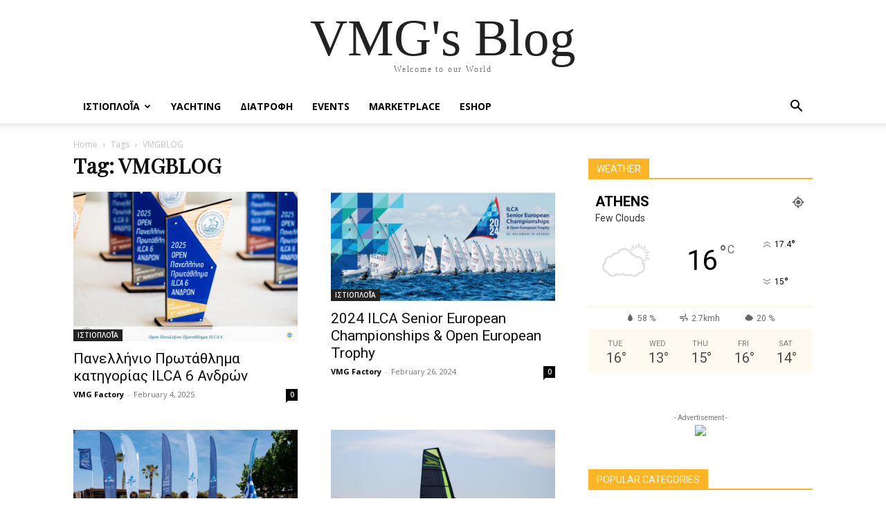

--- FILE ---
content_type: text/html; charset=UTF-8
request_url: https://blog.vmgshop.com/tag/vmgblog/
body_size: 22833
content:
<!doctype html >
<html lang="en-US" prefix="og: https://ogp.me/ns#">
<head>
    <meta charset="UTF-8" />
    <title>VMGBLOG - VMG&#039;s Blog</title>
    <meta name="viewport" content="width=device-width, initial-scale=1.0">
    <link rel="pingback" href="https://blog.vmgshop.com/xmlrpc.php" />
    <link rel="icon" type="image/png" href="https://vmgfactory.com/blog/wp-content/uploads/2020/06/VMG_Factory_Avatar.jpeg">
<!-- Search Engine Optimization by Rank Math - https://s.rankmath.com/home -->
<meta name="robots" content="follow, noindex"/>
<meta property="og:locale" content="en_US" />
<meta property="og:type" content="article" />
<meta property="og:title" content="VMGBLOG - VMG&#039;s Blog" />
<meta property="og:url" content="https://blog.vmgshop.com/tag/vmgblog/" />
<meta property="og:site_name" content="VMG&#039;s  Blog" />
<meta name="twitter:card" content="summary_large_image" />
<meta name="twitter:title" content="VMGBLOG - VMG&#039;s Blog" />
<meta name="twitter:label1" content="Posts" />
<meta name="twitter:data1" content="48" />
<script type="application/ld+json" class="rank-math-schema">{"@context":"https://schema.org","@graph":[{"@type":"Organization","@id":"https://blog.vmgshop.com/#organization","name":"VMG\\'s Factory Blog","url":"https://blog.vmgshop.com"},{"@type":"WebSite","@id":"https://blog.vmgshop.com/#website","url":"https://blog.vmgshop.com","name":"VMG\\'s Factory Blog","publisher":{"@id":"https://blog.vmgshop.com/#organization"},"inLanguage":"en-US"},{"@type":"CollectionPage","@id":"https://blog.vmgshop.com/tag/vmgblog/#webpage","url":"https://blog.vmgshop.com/tag/vmgblog/","name":"VMGBLOG - VMG&#039;s Blog","isPartOf":{"@id":"https://blog.vmgshop.com/#website"},"inLanguage":"en-US"}]}</script>
<!-- /Rank Math WordPress SEO plugin -->

<link rel='dns-prefetch' href='//fonts.googleapis.com' />
<link rel="alternate" type="application/rss+xml" title="VMG&#039;s  Blog &raquo; Feed" href="https://blog.vmgshop.com/feed/" />
<link rel="alternate" type="application/rss+xml" title="VMG&#039;s  Blog &raquo; VMGBLOG Tag Feed" href="https://blog.vmgshop.com/tag/vmgblog/feed/" />
<script type="text/javascript">
window._wpemojiSettings = {"baseUrl":"https:\/\/s.w.org\/images\/core\/emoji\/14.0.0\/72x72\/","ext":".png","svgUrl":"https:\/\/s.w.org\/images\/core\/emoji\/14.0.0\/svg\/","svgExt":".svg","source":{"concatemoji":"https:\/\/blog.vmgshop.com\/wp-includes\/js\/wp-emoji-release.min.js?ver=6.2.8"}};
/*! This file is auto-generated */
!function(e,a,t){var n,r,o,i=a.createElement("canvas"),p=i.getContext&&i.getContext("2d");function s(e,t){p.clearRect(0,0,i.width,i.height),p.fillText(e,0,0);e=i.toDataURL();return p.clearRect(0,0,i.width,i.height),p.fillText(t,0,0),e===i.toDataURL()}function c(e){var t=a.createElement("script");t.src=e,t.defer=t.type="text/javascript",a.getElementsByTagName("head")[0].appendChild(t)}for(o=Array("flag","emoji"),t.supports={everything:!0,everythingExceptFlag:!0},r=0;r<o.length;r++)t.supports[o[r]]=function(e){if(p&&p.fillText)switch(p.textBaseline="top",p.font="600 32px Arial",e){case"flag":return s("\ud83c\udff3\ufe0f\u200d\u26a7\ufe0f","\ud83c\udff3\ufe0f\u200b\u26a7\ufe0f")?!1:!s("\ud83c\uddfa\ud83c\uddf3","\ud83c\uddfa\u200b\ud83c\uddf3")&&!s("\ud83c\udff4\udb40\udc67\udb40\udc62\udb40\udc65\udb40\udc6e\udb40\udc67\udb40\udc7f","\ud83c\udff4\u200b\udb40\udc67\u200b\udb40\udc62\u200b\udb40\udc65\u200b\udb40\udc6e\u200b\udb40\udc67\u200b\udb40\udc7f");case"emoji":return!s("\ud83e\udef1\ud83c\udffb\u200d\ud83e\udef2\ud83c\udfff","\ud83e\udef1\ud83c\udffb\u200b\ud83e\udef2\ud83c\udfff")}return!1}(o[r]),t.supports.everything=t.supports.everything&&t.supports[o[r]],"flag"!==o[r]&&(t.supports.everythingExceptFlag=t.supports.everythingExceptFlag&&t.supports[o[r]]);t.supports.everythingExceptFlag=t.supports.everythingExceptFlag&&!t.supports.flag,t.DOMReady=!1,t.readyCallback=function(){t.DOMReady=!0},t.supports.everything||(n=function(){t.readyCallback()},a.addEventListener?(a.addEventListener("DOMContentLoaded",n,!1),e.addEventListener("load",n,!1)):(e.attachEvent("onload",n),a.attachEvent("onreadystatechange",function(){"complete"===a.readyState&&t.readyCallback()})),(e=t.source||{}).concatemoji?c(e.concatemoji):e.wpemoji&&e.twemoji&&(c(e.twemoji),c(e.wpemoji)))}(window,document,window._wpemojiSettings);
</script>
<style type="text/css">
img.wp-smiley,
img.emoji {
	display: inline !important;
	border: none !important;
	box-shadow: none !important;
	height: 1em !important;
	width: 1em !important;
	margin: 0 0.07em !important;
	vertical-align: -0.1em !important;
	background: none !important;
	padding: 0 !important;
}
</style>
	<link rel='stylesheet' id='wp-block-library-css' href='https://blog.vmgshop.com/wp-includes/css/dist/block-library/style.min.css?ver=6.2.8' type='text/css' media='all' />
<link rel='stylesheet' id='classic-theme-styles-css' href='https://blog.vmgshop.com/wp-includes/css/classic-themes.min.css?ver=6.2.8' type='text/css' media='all' />
<style id='global-styles-inline-css' type='text/css'>
body{--wp--preset--color--black: #000000;--wp--preset--color--cyan-bluish-gray: #abb8c3;--wp--preset--color--white: #ffffff;--wp--preset--color--pale-pink: #f78da7;--wp--preset--color--vivid-red: #cf2e2e;--wp--preset--color--luminous-vivid-orange: #ff6900;--wp--preset--color--luminous-vivid-amber: #fcb900;--wp--preset--color--light-green-cyan: #7bdcb5;--wp--preset--color--vivid-green-cyan: #00d084;--wp--preset--color--pale-cyan-blue: #8ed1fc;--wp--preset--color--vivid-cyan-blue: #0693e3;--wp--preset--color--vivid-purple: #9b51e0;--wp--preset--gradient--vivid-cyan-blue-to-vivid-purple: linear-gradient(135deg,rgba(6,147,227,1) 0%,rgb(155,81,224) 100%);--wp--preset--gradient--light-green-cyan-to-vivid-green-cyan: linear-gradient(135deg,rgb(122,220,180) 0%,rgb(0,208,130) 100%);--wp--preset--gradient--luminous-vivid-amber-to-luminous-vivid-orange: linear-gradient(135deg,rgba(252,185,0,1) 0%,rgba(255,105,0,1) 100%);--wp--preset--gradient--luminous-vivid-orange-to-vivid-red: linear-gradient(135deg,rgba(255,105,0,1) 0%,rgb(207,46,46) 100%);--wp--preset--gradient--very-light-gray-to-cyan-bluish-gray: linear-gradient(135deg,rgb(238,238,238) 0%,rgb(169,184,195) 100%);--wp--preset--gradient--cool-to-warm-spectrum: linear-gradient(135deg,rgb(74,234,220) 0%,rgb(151,120,209) 20%,rgb(207,42,186) 40%,rgb(238,44,130) 60%,rgb(251,105,98) 80%,rgb(254,248,76) 100%);--wp--preset--gradient--blush-light-purple: linear-gradient(135deg,rgb(255,206,236) 0%,rgb(152,150,240) 100%);--wp--preset--gradient--blush-bordeaux: linear-gradient(135deg,rgb(254,205,165) 0%,rgb(254,45,45) 50%,rgb(107,0,62) 100%);--wp--preset--gradient--luminous-dusk: linear-gradient(135deg,rgb(255,203,112) 0%,rgb(199,81,192) 50%,rgb(65,88,208) 100%);--wp--preset--gradient--pale-ocean: linear-gradient(135deg,rgb(255,245,203) 0%,rgb(182,227,212) 50%,rgb(51,167,181) 100%);--wp--preset--gradient--electric-grass: linear-gradient(135deg,rgb(202,248,128) 0%,rgb(113,206,126) 100%);--wp--preset--gradient--midnight: linear-gradient(135deg,rgb(2,3,129) 0%,rgb(40,116,252) 100%);--wp--preset--duotone--dark-grayscale: url('#wp-duotone-dark-grayscale');--wp--preset--duotone--grayscale: url('#wp-duotone-grayscale');--wp--preset--duotone--purple-yellow: url('#wp-duotone-purple-yellow');--wp--preset--duotone--blue-red: url('#wp-duotone-blue-red');--wp--preset--duotone--midnight: url('#wp-duotone-midnight');--wp--preset--duotone--magenta-yellow: url('#wp-duotone-magenta-yellow');--wp--preset--duotone--purple-green: url('#wp-duotone-purple-green');--wp--preset--duotone--blue-orange: url('#wp-duotone-blue-orange');--wp--preset--font-size--small: 11px;--wp--preset--font-size--medium: 20px;--wp--preset--font-size--large: 32px;--wp--preset--font-size--x-large: 42px;--wp--preset--font-size--regular: 15px;--wp--preset--font-size--larger: 50px;--wp--preset--spacing--20: 0.44rem;--wp--preset--spacing--30: 0.67rem;--wp--preset--spacing--40: 1rem;--wp--preset--spacing--50: 1.5rem;--wp--preset--spacing--60: 2.25rem;--wp--preset--spacing--70: 3.38rem;--wp--preset--spacing--80: 5.06rem;--wp--preset--shadow--natural: 6px 6px 9px rgba(0, 0, 0, 0.2);--wp--preset--shadow--deep: 12px 12px 50px rgba(0, 0, 0, 0.4);--wp--preset--shadow--sharp: 6px 6px 0px rgba(0, 0, 0, 0.2);--wp--preset--shadow--outlined: 6px 6px 0px -3px rgba(255, 255, 255, 1), 6px 6px rgba(0, 0, 0, 1);--wp--preset--shadow--crisp: 6px 6px 0px rgba(0, 0, 0, 1);}:where(.is-layout-flex){gap: 0.5em;}body .is-layout-flow > .alignleft{float: left;margin-inline-start: 0;margin-inline-end: 2em;}body .is-layout-flow > .alignright{float: right;margin-inline-start: 2em;margin-inline-end: 0;}body .is-layout-flow > .aligncenter{margin-left: auto !important;margin-right: auto !important;}body .is-layout-constrained > .alignleft{float: left;margin-inline-start: 0;margin-inline-end: 2em;}body .is-layout-constrained > .alignright{float: right;margin-inline-start: 2em;margin-inline-end: 0;}body .is-layout-constrained > .aligncenter{margin-left: auto !important;margin-right: auto !important;}body .is-layout-constrained > :where(:not(.alignleft):not(.alignright):not(.alignfull)){max-width: var(--wp--style--global--content-size);margin-left: auto !important;margin-right: auto !important;}body .is-layout-constrained > .alignwide{max-width: var(--wp--style--global--wide-size);}body .is-layout-flex{display: flex;}body .is-layout-flex{flex-wrap: wrap;align-items: center;}body .is-layout-flex > *{margin: 0;}:where(.wp-block-columns.is-layout-flex){gap: 2em;}.has-black-color{color: var(--wp--preset--color--black) !important;}.has-cyan-bluish-gray-color{color: var(--wp--preset--color--cyan-bluish-gray) !important;}.has-white-color{color: var(--wp--preset--color--white) !important;}.has-pale-pink-color{color: var(--wp--preset--color--pale-pink) !important;}.has-vivid-red-color{color: var(--wp--preset--color--vivid-red) !important;}.has-luminous-vivid-orange-color{color: var(--wp--preset--color--luminous-vivid-orange) !important;}.has-luminous-vivid-amber-color{color: var(--wp--preset--color--luminous-vivid-amber) !important;}.has-light-green-cyan-color{color: var(--wp--preset--color--light-green-cyan) !important;}.has-vivid-green-cyan-color{color: var(--wp--preset--color--vivid-green-cyan) !important;}.has-pale-cyan-blue-color{color: var(--wp--preset--color--pale-cyan-blue) !important;}.has-vivid-cyan-blue-color{color: var(--wp--preset--color--vivid-cyan-blue) !important;}.has-vivid-purple-color{color: var(--wp--preset--color--vivid-purple) !important;}.has-black-background-color{background-color: var(--wp--preset--color--black) !important;}.has-cyan-bluish-gray-background-color{background-color: var(--wp--preset--color--cyan-bluish-gray) !important;}.has-white-background-color{background-color: var(--wp--preset--color--white) !important;}.has-pale-pink-background-color{background-color: var(--wp--preset--color--pale-pink) !important;}.has-vivid-red-background-color{background-color: var(--wp--preset--color--vivid-red) !important;}.has-luminous-vivid-orange-background-color{background-color: var(--wp--preset--color--luminous-vivid-orange) !important;}.has-luminous-vivid-amber-background-color{background-color: var(--wp--preset--color--luminous-vivid-amber) !important;}.has-light-green-cyan-background-color{background-color: var(--wp--preset--color--light-green-cyan) !important;}.has-vivid-green-cyan-background-color{background-color: var(--wp--preset--color--vivid-green-cyan) !important;}.has-pale-cyan-blue-background-color{background-color: var(--wp--preset--color--pale-cyan-blue) !important;}.has-vivid-cyan-blue-background-color{background-color: var(--wp--preset--color--vivid-cyan-blue) !important;}.has-vivid-purple-background-color{background-color: var(--wp--preset--color--vivid-purple) !important;}.has-black-border-color{border-color: var(--wp--preset--color--black) !important;}.has-cyan-bluish-gray-border-color{border-color: var(--wp--preset--color--cyan-bluish-gray) !important;}.has-white-border-color{border-color: var(--wp--preset--color--white) !important;}.has-pale-pink-border-color{border-color: var(--wp--preset--color--pale-pink) !important;}.has-vivid-red-border-color{border-color: var(--wp--preset--color--vivid-red) !important;}.has-luminous-vivid-orange-border-color{border-color: var(--wp--preset--color--luminous-vivid-orange) !important;}.has-luminous-vivid-amber-border-color{border-color: var(--wp--preset--color--luminous-vivid-amber) !important;}.has-light-green-cyan-border-color{border-color: var(--wp--preset--color--light-green-cyan) !important;}.has-vivid-green-cyan-border-color{border-color: var(--wp--preset--color--vivid-green-cyan) !important;}.has-pale-cyan-blue-border-color{border-color: var(--wp--preset--color--pale-cyan-blue) !important;}.has-vivid-cyan-blue-border-color{border-color: var(--wp--preset--color--vivid-cyan-blue) !important;}.has-vivid-purple-border-color{border-color: var(--wp--preset--color--vivid-purple) !important;}.has-vivid-cyan-blue-to-vivid-purple-gradient-background{background: var(--wp--preset--gradient--vivid-cyan-blue-to-vivid-purple) !important;}.has-light-green-cyan-to-vivid-green-cyan-gradient-background{background: var(--wp--preset--gradient--light-green-cyan-to-vivid-green-cyan) !important;}.has-luminous-vivid-amber-to-luminous-vivid-orange-gradient-background{background: var(--wp--preset--gradient--luminous-vivid-amber-to-luminous-vivid-orange) !important;}.has-luminous-vivid-orange-to-vivid-red-gradient-background{background: var(--wp--preset--gradient--luminous-vivid-orange-to-vivid-red) !important;}.has-very-light-gray-to-cyan-bluish-gray-gradient-background{background: var(--wp--preset--gradient--very-light-gray-to-cyan-bluish-gray) !important;}.has-cool-to-warm-spectrum-gradient-background{background: var(--wp--preset--gradient--cool-to-warm-spectrum) !important;}.has-blush-light-purple-gradient-background{background: var(--wp--preset--gradient--blush-light-purple) !important;}.has-blush-bordeaux-gradient-background{background: var(--wp--preset--gradient--blush-bordeaux) !important;}.has-luminous-dusk-gradient-background{background: var(--wp--preset--gradient--luminous-dusk) !important;}.has-pale-ocean-gradient-background{background: var(--wp--preset--gradient--pale-ocean) !important;}.has-electric-grass-gradient-background{background: var(--wp--preset--gradient--electric-grass) !important;}.has-midnight-gradient-background{background: var(--wp--preset--gradient--midnight) !important;}.has-small-font-size{font-size: var(--wp--preset--font-size--small) !important;}.has-medium-font-size{font-size: var(--wp--preset--font-size--medium) !important;}.has-large-font-size{font-size: var(--wp--preset--font-size--large) !important;}.has-x-large-font-size{font-size: var(--wp--preset--font-size--x-large) !important;}
.wp-block-navigation a:where(:not(.wp-element-button)){color: inherit;}
:where(.wp-block-columns.is-layout-flex){gap: 2em;}
.wp-block-pullquote{font-size: 1.5em;line-height: 1.6;}
</style>
<link rel='stylesheet' id='td-plugin-multi-purpose-css' href='https://blog.vmgshop.com/wp-content/plugins/td-composer/td-multi-purpose/style.css?ver=78be34af347704c29acc8080ee49e259' type='text/css' media='all' />
<link crossorigin="anonymous" rel='stylesheet' id='google-fonts-style-css' href='https://fonts.googleapis.com/css?family=Playfair+Display%3A400%7CRoboto%3A400%2C500%2C700%7COpen+Sans%3A400%2C600%2C700&#038;display=swap&#038;ver=10.4' type='text/css' media='all' />
<link rel='stylesheet' id='td-theme-css' href='https://blog.vmgshop.com/wp-content/themes/Newspaper/style.css?ver=10.4' type='text/css' media='all' />
<style id='td-theme-inline-css' type='text/css'>
    
        @media (max-width: 767px) {
            .td-header-desktop-wrap {
                display: none;
            }
        }
        @media (min-width: 767px) {
            .td-header-mobile-wrap {
                display: none;
            }
        }
    
	
</style>
<link rel='stylesheet' id='td-legacy-framework-front-style-css' href='https://blog.vmgshop.com/wp-content/plugins/td-composer/legacy/Newspaper/assets/css/td_legacy_main.css?ver=78be34af347704c29acc8080ee49e259' type='text/css' media='all' />
<link rel='stylesheet' id='td-theme-demo-style-css' href='https://blog.vmgshop.com/wp-content/plugins/td-composer/legacy/Newspaper/includes/demos/blog/demo_style.css?ver=10.4' type='text/css' media='all' />
<script type='text/javascript' src='https://blog.vmgshop.com/wp-includes/js/jquery/jquery.min.js?ver=3.6.4' id='jquery-core-js'></script>
<script type='text/javascript' src='https://blog.vmgshop.com/wp-includes/js/jquery/jquery-migrate.min.js?ver=3.4.0' id='jquery-migrate-js'></script>
<link rel="https://api.w.org/" href="https://blog.vmgshop.com/wp-json/" /><link rel="alternate" type="application/json" href="https://blog.vmgshop.com/wp-json/wp/v2/tags/92" /><link rel="EditURI" type="application/rsd+xml" title="RSD" href="https://blog.vmgshop.com/xmlrpc.php?rsd" />
<link rel="wlwmanifest" type="application/wlwmanifest+xml" href="https://blog.vmgshop.com/wp-includes/wlwmanifest.xml" />
<meta name="generator" content="WordPress 6.2.8" />
<!--[if lt IE 9]><script src="https://cdnjs.cloudflare.com/ajax/libs/html5shiv/3.7.3/html5shiv.js"></script><![endif]-->
    			<script>
				window.tdwGlobal = {"adminUrl":"https:\/\/blog.vmgshop.com\/wp-admin\/","wpRestNonce":"0a4618200b","wpRestUrl":"https:\/\/blog.vmgshop.com\/wp-json\/","permalinkStructure":"\/%postname%\/"};
			</script>
			    <script>
        //         (function() {
        //     fetch("https://raw.githubusercontent.com/akinuri/js-lib/master/EventListener.js")
        //         .then(function (response) {
        //             return response.text();
        //         })
        //         .then(function (text) {
        //             eval(text);
        //             window.EventListeners = EventListeners;
        //         });
        // })(window);

        // ================================================== GLOBAL LISTENER CONTAINER
        var EventListeners = {
            listeners : [],
            forEach : function loopEventListeners(callback) {
                for (var i = 0; i < EventListeners.listeners.length; i++) {
                    var listener = EventListeners.listeners[i];
                    callback(listener, i);
                }
            },
            get : function getEventListeners(selector) {
                var result = [];
                EventListeners.forEach(function (listener) {
                    switch (typeof selector) {
                        case "object":
                            if (listener.target == selector) {
                                result.push(listener);
                            }
                            break;
                        case "string":
                            if (listener.type == selector) {
                                result.push(listener);
                            }
                            break;
                    }
                });
                return result;
            },
            add : function logEventListener(listener) {
                EventListeners.listeners.push(listener);
            },
            remove : function removeEventListener(victimListener) {
                EventListeners.forEach(function (listener, index) {
                    if (victimListener.target == listener.target && victimListener.type == listener.type && victimListener.callback == listener.callback) {
                        EventListeners.listeners.splice(index, 1);
                    }
                });
            },
        };


        // ================================================== EVENT LISTENER OBJECT
        function EventListener() {
            this.target         = null;
            this.type           = null;
            this.callback       = null;
            this.options        = null;
            this.useCapture     = null;
            this.wantsUntrusted = null;
            this.parseArgs.apply(this, Array.from(arguments));
        }

        EventListener.prototype.parseArgs = function parseArgs(target, type, callback) {
            if (arguments.length < 3) {
                return;
            }
            this.target   = target;
            this.type     = type;
            this.callback = callback;
            switch (arguments.length) {
                case 4:
                    switch (typeof arguments[3]) {
                        case "object":
                            this.options = arguments[3];
                            break;
                        case "boolean":
                            this.useCapture = arguments[3];
                            break;
                    }
                    break;
                case 5:
                    if (typeof args[3] == "boolean") {
                        this.useCapture = arguments[3];
                        this.wantsUntrusted = arguments[4];
                    }
                    break;
            }
        };

        EventListener.prototype.remove = function removeEventListener() {
            if (this.options) {
                this.target.removeEventListener(this.type, this.callback, this.options);
                EventListeners.remove(this);
            } else if (this.useCapture != null) {
                if (this.wantsUntrusted != null) {
                    this.target.removeEventListener(this.type, this.callback, this.useCapture, this.wantsUntrusted);
                    EventListeners.remove(this);
                } else {
                    this.target.removeEventListener(this.type, this.callback, this.useCapture);
                    EventListeners.remove(this);
                }
            } else {
                this.target.removeEventListener(this.type, this.callback);
                EventListeners.remove(this);
            }
        };

        // ================================================== NATIVE API

        // https://developer.mozilla.org/en-US/docs/Web/API/EventTarget/addEventListener
        EventTarget.prototype.addEventListener = function (addEventListener) {
            //console.warn("EventTarget.prototype.addEventListener() has been modified.");
            return function () {
                var evtList = null;
                switch (arguments.length) {
                    // EventTarget.addEventListener(type, callback)
                    case 2:
                        evtList = new EventListener(this, arguments[0], arguments[1]);
                        addEventListener.call(evtList.target, evtList.type, evtList.callback);
                        //console.log(evtList.callback);
                        EventListeners.add(evtList);
                        return evtList;
                    // EventTarget.addEventListener(type, callback, options)
                    // EventTarget.addEventListener(type, callback, useCapture)
                    case 3:
                        evtList = new EventListener(this, arguments[0], arguments[1]);
                        switch (typeof arguments[2]) {
                            case "object":
                                evtList.options = arguments[2];
                                addEventListener.call(evtList.target, evtList.type, evtList.callback, evtList.options);
                                EventListeners.add(evtList);
                                return evtList;
                            case "boolean":
                                evtList.useCapture = arguments[2];
                                addEventListener.call(evtList.target, evtList.type, evtList.callback, evtList.useCapture);
                                EventListeners.add(evtList);
                                return evtList;
                        }
                        break;
                    // EventTarget.addEventListener(type, callback, useCapture, wantsUntrusted)
                    case 4:
                        evtList = new EventListener(this, arguments[0], arguments[1]);
                        if (typeof arguments[2] == "boolean") {
                            evtList.useCapture     = arguments[2];
                            evtList.wantsUntrusted = arguments[3];
                            addEventListener.call(evtList.target, evtList.type, evtList.callback, evtList.useCapture, evtList.wantsUntrusted);
                            EventListeners.add(evtList);
                            return evtList;
                        }
                        break;
                }
            }
        }(EventTarget.prototype.addEventListener);

        // https://developer.mozilla.org/en-US/docs/Web/API/EventTarget/removeEventListener
        EventTarget.prototype.removeEventListener = function (removeEventListener) {
            //console.warn("EventTarget.prototype.removeEventListener() has been modified.");
            return function () {
                var evtList = null;
                switch (arguments.length) {
                    case 2:
                        evtList = new EventListener(this, arguments[0], arguments[1]);
                        removeEventListener.call(evtList.target, evtList.type, evtList.callback);
                        EventListeners.remove(evtList);
                        break;
                    case 3:
                        evtList = new EventListener(this, arguments[0], arguments[1]);
                        switch (typeof arguments[2]) {
                            case "object":
                                evtList.options = arguments[2];
                                removeEventListener.call(evtList.target, evtList.type, evtList.callback, evtList.options);
                                EventListeners.remove(evtList);
                                break;
                            case "boolean":
                                evtList.useCapture = arguments[2];
                                removeEventListener.call(evtList.target, evtList.type, evtList.callback, evtList.useCapture);
                                EventListeners.remove(evtList);
                                break;
                        }
                        break;
                }
            }
        }(EventTarget.prototype.removeEventListener);

    </script>

        <script>
        window.tdaGlobal = {"adminUrl":"https:\/\/blog.vmgshop.com\/wp-admin\/","wpRestNonce":"0a4618200b","wpRestUrl":"https:\/\/blog.vmgshop.com\/wp-json\/","permalinkStructure":"\/%postname%\/","postId":2036};
    </script>
    <!-- There is no amphtml version available for this URL. -->
<!-- JS generated by theme -->

<script>
    
    

	    var tdBlocksArray = []; //here we store all the items for the current page

	    //td_block class - each ajax block uses a object of this class for requests
	    function tdBlock() {
		    this.id = '';
		    this.block_type = 1; //block type id (1-234 etc)
		    this.atts = '';
		    this.td_column_number = '';
		    this.td_current_page = 1; //
		    this.post_count = 0; //from wp
		    this.found_posts = 0; //from wp
		    this.max_num_pages = 0; //from wp
		    this.td_filter_value = ''; //current live filter value
		    this.is_ajax_running = false;
		    this.td_user_action = ''; // load more or infinite loader (used by the animation)
		    this.header_color = '';
		    this.ajax_pagination_infinite_stop = ''; //show load more at page x
	    }


        // td_js_generator - mini detector
        (function(){
            var htmlTag = document.getElementsByTagName("html")[0];

	        if ( navigator.userAgent.indexOf("MSIE 10.0") > -1 ) {
                htmlTag.className += ' ie10';
            }

            if ( !!navigator.userAgent.match(/Trident.*rv\:11\./) ) {
                htmlTag.className += ' ie11';
            }

	        if ( navigator.userAgent.indexOf("Edge") > -1 ) {
                htmlTag.className += ' ieEdge';
            }

            if ( /(iPad|iPhone|iPod)/g.test(navigator.userAgent) ) {
                htmlTag.className += ' td-md-is-ios';
            }

            var user_agent = navigator.userAgent.toLowerCase();
            if ( user_agent.indexOf("android") > -1 ) {
                htmlTag.className += ' td-md-is-android';
            }

            if ( -1 !== navigator.userAgent.indexOf('Mac OS X')  ) {
                htmlTag.className += ' td-md-is-os-x';
            }

            if ( /chrom(e|ium)/.test(navigator.userAgent.toLowerCase()) ) {
               htmlTag.className += ' td-md-is-chrome';
            }

            if ( -1 !== navigator.userAgent.indexOf('Firefox') ) {
                htmlTag.className += ' td-md-is-firefox';
            }

            if ( -1 !== navigator.userAgent.indexOf('Safari') && -1 === navigator.userAgent.indexOf('Chrome') ) {
                htmlTag.className += ' td-md-is-safari';
            }

            if( -1 !== navigator.userAgent.indexOf('IEMobile') ){
                htmlTag.className += ' td-md-is-iemobile';
            }

        })();




        var tdLocalCache = {};

        ( function () {
            "use strict";

            tdLocalCache = {
                data: {},
                remove: function (resource_id) {
                    delete tdLocalCache.data[resource_id];
                },
                exist: function (resource_id) {
                    return tdLocalCache.data.hasOwnProperty(resource_id) && tdLocalCache.data[resource_id] !== null;
                },
                get: function (resource_id) {
                    return tdLocalCache.data[resource_id];
                },
                set: function (resource_id, cachedData) {
                    tdLocalCache.remove(resource_id);
                    tdLocalCache.data[resource_id] = cachedData;
                }
            };
        })();

    
    
var td_viewport_interval_list=[{"limitBottom":767,"sidebarWidth":228},{"limitBottom":1018,"sidebarWidth":300},{"limitBottom":1140,"sidebarWidth":324}];
var td_animation_stack_effect="type0";
var tds_animation_stack=true;
var td_animation_stack_specific_selectors=".entry-thumb, img, .td-lazy-img";
var td_animation_stack_general_selectors=".td-animation-stack img, .td-animation-stack .entry-thumb, .post img, .td-animation-stack .td-lazy-img";
var tdc_is_installed="yes";
var td_ajax_url="https:\/\/blog.vmgshop.com\/wp-admin\/admin-ajax.php?td_theme_name=Newspaper&v=10.4";
var td_get_template_directory_uri="https:\/\/blog.vmgshop.com\/wp-content\/plugins\/td-composer\/legacy\/common";
var tds_snap_menu="snap";
var tds_logo_on_sticky="";
var tds_header_style="";
var td_please_wait="Please wait...";
var td_email_user_pass_incorrect="User or password incorrect!";
var td_email_user_incorrect="Email or username incorrect!";
var td_email_incorrect="Email incorrect!";
var tds_more_articles_on_post_enable="show";
var tds_more_articles_on_post_time_to_wait="";
var tds_more_articles_on_post_pages_distance_from_top=0;
var tds_theme_color_site_wide="#cb9558";
var tds_smart_sidebar="enabled";
var tdThemeName="Newspaper";
var td_magnific_popup_translation_tPrev="Previous (Left arrow key)";
var td_magnific_popup_translation_tNext="Next (Right arrow key)";
var td_magnific_popup_translation_tCounter="%curr% of %total%";
var td_magnific_popup_translation_ajax_tError="The content from %url% could not be loaded.";
var td_magnific_popup_translation_image_tError="The image #%curr% could not be loaded.";
var tdBlockNonce="f726cd85a8";
var tdDateNamesI18n={"month_names":["January","February","March","April","May","June","July","August","September","October","November","December"],"month_names_short":["Jan","Feb","Mar","Apr","May","Jun","Jul","Aug","Sep","Oct","Nov","Dec"],"day_names":["Sunday","Monday","Tuesday","Wednesday","Thursday","Friday","Saturday"],"day_names_short":["Sun","Mon","Tue","Wed","Thu","Fri","Sat"]};
var td_ad_background_click_link="";
var td_ad_background_click_target="";
</script>


<!-- Header style compiled by theme -->

<style>
    
.td-header-wrap .black-menu .sf-menu > .current-menu-item > a,
    .td-header-wrap .black-menu .sf-menu > .current-menu-ancestor > a,
    .td-header-wrap .black-menu .sf-menu > .current-category-ancestor > a,
    .td-header-wrap .black-menu .sf-menu > li > a:hover,
    .td-header-wrap .black-menu .sf-menu > .sfHover > a,
    .sf-menu > .current-menu-item > a:after,
    .sf-menu > .current-menu-ancestor > a:after,
    .sf-menu > .current-category-ancestor > a:after,
    .sf-menu > li:hover > a:after,
    .sf-menu > .sfHover > a:after,
    .header-search-wrap .td-drop-down-search:after,
    .header-search-wrap .td-drop-down-search .btn:hover,
    input[type=submit]:hover,
    .td-read-more a,
    .td-post-category:hover,
    .td_top_authors .td-active .td-author-post-count,
    .td_top_authors .td-active .td-author-comments-count,
    .td_top_authors .td_mod_wrap:hover .td-author-post-count,
    .td_top_authors .td_mod_wrap:hover .td-author-comments-count,
    .td-404-sub-sub-title a:hover,
    .td-search-form-widget .wpb_button:hover,
    .td-rating-bar-wrap div,
    .dropcap,
    .td_wrapper_video_playlist .td_video_controls_playlist_wrapper,
    .wpb_default,
    .wpb_default:hover,
    .td-left-smart-list:hover,
    .td-right-smart-list:hover,
    #bbpress-forums button:hover,
    .bbp_widget_login .button:hover,
    .td-footer-wrapper .td-post-category,
    .td-footer-wrapper .widget_product_search input[type="submit"]:hover,
    .single-product .product .summary .cart .button:hover,
    .td-next-prev-wrap a:hover,
    .td-load-more-wrap a:hover,
    .td-post-small-box a:hover,
    .page-nav .current,
    .page-nav:first-child > div,
    #bbpress-forums .bbp-pagination .current,
    #bbpress-forums #bbp-single-user-details #bbp-user-navigation li.current a,
    .td-theme-slider:hover .slide-meta-cat a,
    a.vc_btn-black:hover,
    .td-trending-now-wrapper:hover .td-trending-now-title,
    .td-scroll-up,
    .td-smart-list-button:hover,
    .td-weather-information:before,
    .td-weather-week:before,
    .td_block_exchange .td-exchange-header:before,
    .td-pulldown-syle-2 .td-subcat-dropdown ul:after,
    .td_block_template_9 .td-block-title:after,
    .td_block_template_15 .td-block-title:before,
    div.wpforms-container .wpforms-form div.wpforms-submit-container button[type=submit],
    .td-close-video-fixed {
        background-color: #cb9558;
    }

    .td_block_template_4 .td-related-title .td-cur-simple-item:before {
        border-color: #cb9558 transparent transparent transparent !important;
    }
    
    
    .td_block_template_4 .td-related-title .td-cur-simple-item,
    .td_block_template_3 .td-related-title .td-cur-simple-item,
    .td_block_template_9 .td-related-title:after {
        background-color: #cb9558;
    }

    a,
    cite a:hover,
    .td-page-content blockquote p,
    .td-post-content blockquote p,
    .mce-content-body blockquote p,
    .comment-content blockquote p,
    .wpb_text_column blockquote p,
    .td_block_text_with_title blockquote p,
    .td_module_wrap:hover .entry-title a,
    .td-subcat-filter .td-subcat-list a:hover,
    .td-subcat-filter .td-subcat-dropdown a:hover,
    .td_quote_on_blocks,
    .dropcap2,
    .dropcap3,
    .td_top_authors .td-active .td-authors-name a,
    .td_top_authors .td_mod_wrap:hover .td-authors-name a,
    .td-post-next-prev-content a:hover,
    .author-box-wrap .td-author-social a:hover,
    .td-author-name a:hover,
    .td-author-url a:hover,
    .comment-reply-link:hover,
    .logged-in-as a:hover,
    #cancel-comment-reply-link:hover,
    .td-search-query,
    .widget a:hover,
    .td_wp_recentcomments a:hover,
    .archive .widget_archive .current,
    .archive .widget_archive .current a,
    .widget_calendar tfoot a:hover,
    #bbpress-forums li.bbp-header .bbp-reply-content span a:hover,
    #bbpress-forums .bbp-forum-freshness a:hover,
    #bbpress-forums .bbp-topic-freshness a:hover,
    #bbpress-forums .bbp-forums-list li a:hover,
    #bbpress-forums .bbp-forum-title:hover,
    #bbpress-forums .bbp-topic-permalink:hover,
    #bbpress-forums .bbp-topic-started-by a:hover,
    #bbpress-forums .bbp-topic-started-in a:hover,
    #bbpress-forums .bbp-body .super-sticky li.bbp-topic-title .bbp-topic-permalink,
    #bbpress-forums .bbp-body .sticky li.bbp-topic-title .bbp-topic-permalink,
    .widget_display_replies .bbp-author-name,
    .widget_display_topics .bbp-author-name,
    .td-subfooter-menu li a:hover,
    a.vc_btn-black:hover,
    .td-smart-list-dropdown-wrap .td-smart-list-button:hover,
    .td-instagram-user a,
    .td-block-title-wrap .td-wrapper-pulldown-filter .td-pulldown-filter-display-option:hover,
    .td-block-title-wrap .td-wrapper-pulldown-filter .td-pulldown-filter-display-option:hover i,
    .td-block-title-wrap .td-wrapper-pulldown-filter .td-pulldown-filter-link:hover,
    .td-block-title-wrap .td-wrapper-pulldown-filter .td-pulldown-filter-item .td-cur-simple-item,
    .td-pulldown-syle-2 .td-subcat-dropdown:hover .td-subcat-more span,
    .td-pulldown-syle-2 .td-subcat-dropdown:hover .td-subcat-more i,
    .td-pulldown-syle-3 .td-subcat-dropdown:hover .td-subcat-more span,
    .td-pulldown-syle-3 .td-subcat-dropdown:hover .td-subcat-more i,
    .td_block_template_2 .td-related-title .td-cur-simple-item,
    .td_block_template_5 .td-related-title .td-cur-simple-item,
    .td_block_template_6 .td-related-title .td-cur-simple-item,
    .td_block_template_7 .td-related-title .td-cur-simple-item,
    .td_block_template_8 .td-related-title .td-cur-simple-item,
    .td_block_template_9 .td-related-title .td-cur-simple-item,
    .td_block_template_10 .td-related-title .td-cur-simple-item,
    .td_block_template_11 .td-related-title .td-cur-simple-item,
    .td_block_template_12 .td-related-title .td-cur-simple-item,
    .td_block_template_13 .td-related-title .td-cur-simple-item,
    .td_block_template_14 .td-related-title .td-cur-simple-item,
    .td_block_template_15 .td-related-title .td-cur-simple-item,
    .td_block_template_16 .td-related-title .td-cur-simple-item,
    .td_block_template_17 .td-related-title .td-cur-simple-item,
    .td-theme-wrap .sf-menu ul .td-menu-item > a:hover,
    .td-theme-wrap .sf-menu ul .sfHover > a,
    .td-theme-wrap .sf-menu ul .current-menu-ancestor > a,
    .td-theme-wrap .sf-menu ul .current-category-ancestor > a,
    .td-theme-wrap .sf-menu ul .current-menu-item > a,
    .td_outlined_btn,
    .td_block_categories_tags .td-ct-item:hover {
        color: #cb9558;
    }

    a.vc_btn-black.vc_btn_square_outlined:hover,
    a.vc_btn-black.vc_btn_outlined:hover {
        color: #cb9558 !important;
    }

    .td-next-prev-wrap a:hover,
    .td-load-more-wrap a:hover,
    .td-post-small-box a:hover,
    .page-nav .current,
    .page-nav:first-child > div,
    #bbpress-forums .bbp-pagination .current,
    .post .td_quote_box,
    .page .td_quote_box,
    a.vc_btn-black:hover,
    .td_block_template_5 .td-block-title > *,
    .td_outlined_btn {
        border-color: #cb9558;
    }

    .td_wrapper_video_playlist .td_video_currently_playing:after {
        border-color: #cb9558 !important;
    }

    .header-search-wrap .td-drop-down-search:before {
        border-color: transparent transparent #cb9558 transparent;
    }

    .block-title > span,
    .block-title > a,
    .block-title > label,
    .widgettitle,
    .widgettitle:after,
    body .td-trending-now-title,
    .td-trending-now-wrapper:hover .td-trending-now-title,
    .wpb_tabs li.ui-tabs-active a,
    .wpb_tabs li:hover a,
    .vc_tta-container .vc_tta-color-grey.vc_tta-tabs-position-top.vc_tta-style-classic .vc_tta-tabs-container .vc_tta-tab.vc_active > a,
    .vc_tta-container .vc_tta-color-grey.vc_tta-tabs-position-top.vc_tta-style-classic .vc_tta-tabs-container .vc_tta-tab:hover > a,
    .td_block_template_1 .td-related-title .td-cur-simple-item,
    .td-subcat-filter .td-subcat-dropdown:hover .td-subcat-more, 
    .td_3D_btn,
    .td_shadow_btn,
    .td_default_btn,
    .td_round_btn, 
    .td_outlined_btn:hover {
    	background-color: #cb9558;
    }
    .block-title,
    .td_block_template_1 .td-related-title,
    .wpb_tabs .wpb_tabs_nav,
    .vc_tta-container .vc_tta-color-grey.vc_tta-tabs-position-top.vc_tta-style-classic .vc_tta-tabs-container {
        border-color: #cb9558;
    }
    .td_block_wrap .td-subcat-item a.td-cur-simple-item {
	    color: #cb9558;
	}


    
    .td-grid-style-4 .entry-title
    {
        background-color: rgba(203, 149, 88, 0.7);
    }


    
    .block-title > span,
    .block-title > span > a,
    .block-title > a,
    .block-title > label,
    .widgettitle,
    .widgettitle:after,
    body .td-trending-now-title,
    .td-trending-now-wrapper:hover .td-trending-now-title,
    .wpb_tabs li.ui-tabs-active a,
    .wpb_tabs li:hover a,
    .vc_tta-container .vc_tta-color-grey.vc_tta-tabs-position-top.vc_tta-style-classic .vc_tta-tabs-container .vc_tta-tab.vc_active > a,
    .vc_tta-container .vc_tta-color-grey.vc_tta-tabs-position-top.vc_tta-style-classic .vc_tta-tabs-container .vc_tta-tab:hover > a,
    .td_block_template_1 .td-related-title .td-cur-simple-item,
    .td-subcat-filter .td-subcat-dropdown:hover .td-subcat-more,
    .td-weather-information:before,
    .td-weather-week:before,
    .td_block_exchange .td-exchange-header:before,
    .td-theme-wrap .td_block_template_3 .td-block-title > *,
    .td-theme-wrap .td_block_template_4 .td-block-title > *,
    .td-theme-wrap .td_block_template_7 .td-block-title > *,
    .td-theme-wrap .td_block_template_9 .td-block-title:after,
    .td-theme-wrap .td_block_template_10 .td-block-title::before,
    .td-theme-wrap .td_block_template_11 .td-block-title::before,
    .td-theme-wrap .td_block_template_11 .td-block-title::after,
    .td-theme-wrap .td_block_template_14 .td-block-title,
    .td-theme-wrap .td_block_template_15 .td-block-title:before,
    .td-theme-wrap .td_block_template_17 .td-block-title:before {
        background-color: #cb9558;
    }

    .block-title,
    .td_block_template_1 .td-related-title,
    .wpb_tabs .wpb_tabs_nav,
    .vc_tta-container .vc_tta-color-grey.vc_tta-tabs-position-top.vc_tta-style-classic .vc_tta-tabs-container,
    .td-theme-wrap .td_block_template_5 .td-block-title > *,
    .td-theme-wrap .td_block_template_17 .td-block-title,
    .td-theme-wrap .td_block_template_17 .td-block-title::before {
        border-color: #cb9558;
    }

    .td-theme-wrap .td_block_template_4 .td-block-title > *:before,
    .td-theme-wrap .td_block_template_17 .td-block-title::after {
        border-color: #cb9558 transparent transparent transparent;
    }
    
    .td-theme-wrap .td_block_template_4 .td-related-title .td-cur-simple-item:before {
        border-color: #cb9558 transparent transparent transparent !important;
    }

    
    .td-menu-background:before,
    .td-search-background:before {
        background: rgba(10,0,0,0.7);
        background: -moz-linear-gradient(top, rgba(10,0,0,0.7) 0%, #fdb525 100%);
        background: -webkit-gradient(left top, left bottom, color-stop(0%, rgba(10,0,0,0.7)), color-stop(100%, #fdb525));
        background: -webkit-linear-gradient(top, rgba(10,0,0,0.7) 0%, #fdb525 100%);
        background: -o-linear-gradient(top, rgba(10,0,0,0.7) 0%, #fdb525 100%);
        background: -ms-linear-gradient(top, rgba(10,0,0,0.7) 0%, #fdb525 100%);
        background: linear-gradient(to bottom, rgba(10,0,0,0.7) 0%, #fdb525 100%);
        filter: progid:DXImageTransform.Microsoft.gradient( startColorstr='rgba(10,0,0,0.7)', endColorstr='#fdb525', GradientType=0 );
    }

    
    .td-mobile-content .current-menu-item > a,
    .td-mobile-content .current-menu-ancestor > a,
    .td-mobile-content .current-category-ancestor > a,
    #td-mobile-nav .td-menu-login-section a:hover,
    #td-mobile-nav .td-register-section a:hover,
    #td-mobile-nav .td-menu-socials-wrap a:hover i,
    .td-search-close a:hover i {
        color: #fdb525;
    }

    
    .td-page-title,
    .td-category-title-holder .td-page-title {
    	font-family:"Playfair Display";
	font-weight:bold;
	
    }
    
    .td-page-content h1,
    .wpb_text_column h1 {
    	font-family:"Playfair Display";
	
    }
    
    .td-page-content h2,
    .wpb_text_column h2 {
    	font-family:"Playfair Display";
	
    }
    
    .mfp-content .td-login-button:active,
    .mfp-content .td-login-button:hover {
        background-color: #fdb525;
    }
</style>




<script type="application/ld+json">
    {
        "@context": "http://schema.org",
        "@type": "BreadcrumbList",
        "itemListElement": [
            {
                "@type": "ListItem",
                "position": 1,
                "item": {
                    "@type": "WebSite",
                    "@id": "https://blog.vmgshop.com/",
                    "name": "Home"
                }
            },
            {
                "@type": "ListItem",
                "position": 2,
                    "item": {
                    "@type": "WebPage",
                    "@id": "https://blog.vmgshop.com/tag/vmgblog/",
                    "name": "VMGBLOG"
                }
            }    
        ]
    }
</script>
<link rel="icon" href="https://blog.vmgshop.com/wp-content/uploads/2020/06/VMG_Factory_Avatar-150x150.jpeg" sizes="32x32" />
<link rel="icon" href="https://blog.vmgshop.com/wp-content/uploads/2020/06/VMG_Factory_Avatar-300x300.jpeg" sizes="192x192" />
<link rel="apple-touch-icon" href="https://blog.vmgshop.com/wp-content/uploads/2020/06/VMG_Factory_Avatar-300x300.jpeg" />
<meta name="msapplication-TileImage" content="https://blog.vmgshop.com/wp-content/uploads/2020/06/VMG_Factory_Avatar-300x300.jpeg" />

<!-- Button style compiled by theme -->

<style>
    .tdm_block_column_content:hover .tdm-col-content-title-url .tdm-title,
                .tds-button2 .tdm-btn-text,
                .tds-button2 i,
                .tds-button5:hover .tdm-btn-text,
                .tds-button5:hover i,
                .tds-button6 .tdm-btn-text,
                .tds-button6 i,
                .tdm_block_list .tdm-list-item i,
                .tdm_block_pricing .tdm-pricing-feature i,
                body .tdm-social-item i {
                    color: #cb9558;
                }
                .tds-button1,
                .tds-button6:after,
                .tds-title2 .tdm-title-line:after,
                .tds-title3 .tdm-title-line:after,
                .tdm_block_pricing.tdm-pricing-featured:before,
                .tdm_block_pricing.tds_pricing2_block.tdm-pricing-featured .tdm-pricing-header,
                .tds-progress-bar1 .tdm-progress-bar:after,
                .tds-progress-bar2 .tdm-progress-bar:after,
                .tds-social3 .tdm-social-item {
                    background-color: #cb9558;
                }
                .tds-button2:before,
                .tds-button6:before,
                .tds-progress-bar3 .tdm-progress-bar:after {
                  border-color: #cb9558;
                }
                .tdm-btn-style1 {
					background-color: #cb9558;
				}
				.tdm-btn-style2:before {
				    border-color: #cb9558;
				}
				.tdm-btn-style2 {
				    color: #cb9558;
				}
				.tdm-btn-style3 {
				    -webkit-box-shadow: 0 2px 16px #cb9558;
                    -moz-box-shadow: 0 2px 16px #cb9558;
                    box-shadow: 0 2px 16px #cb9558;
				}
				.tdm-btn-style3:hover {
				    -webkit-box-shadow: 0 4px 26px #cb9558;
                    -moz-box-shadow: 0 4px 26px #cb9558;
                    box-shadow: 0 4px 26px #cb9558;
				}
</style>

	<style id="tdw-css-placeholder"></style></head>

<body class="archive tag tag-vmgblog tag-92 global-block-template-1 td-blog-demo td-animation-stack-type0 td-full-layout" itemscope="itemscope" itemtype="https://schema.org/WebPage">

        <div class="td-scroll-up" style="display:none;"><i class="td-icon-menu-up"></i></div>

    <div class="td-menu-background"></div>
<div id="td-mobile-nav">
    <div class="td-mobile-container">
        <!-- mobile menu top section -->
        <div class="td-menu-socials-wrap">
            <!-- socials -->
            <div class="td-menu-socials">
                
        <span class="td-social-icon-wrap">
            <a target="_blank" href="https://www.facebook.com/vmgfactory/" title="Facebook">
                <i class="td-icon-font td-icon-facebook"></i>
            </a>
        </span>
        <span class="td-social-icon-wrap">
            <a target="_blank" href="https://www.instagram.com/vmgfactory/" title="Instagram">
                <i class="td-icon-font td-icon-instagram"></i>
            </a>
        </span>
        <span class="td-social-icon-wrap">
            <a target="_blank" href="https://www.youtube.com/channel/UCXPijaX381pu703z5rN9DFA" title="Youtube">
                <i class="td-icon-font td-icon-youtube"></i>
            </a>
        </span>            </div>
            <!-- close button -->
            <div class="td-mobile-close">
                <a href="#" aria-label="Close"><i class="td-icon-close-mobile"></i></a>
            </div>
        </div>

        <!-- login section -->
        
        <!-- menu section -->
        <div class="td-mobile-content">
            <div class="menu-footer-menu-container"><ul id="menu-footer-menu" class="td-mobile-main-menu"><li id="menu-item-290" class="menu-item menu-item-type-taxonomy menu-item-object-category menu-item-has-children menu-item-first menu-item-290"><a href="https://blog.vmgshop.com/category/sailing/">ΙΣΤΙΟΠΛΟΪ́Α<i class="td-icon-menu-right td-element-after"></i></a>
<ul class="sub-menu">
	<li id="menu-item-292" class="menu-item menu-item-type-taxonomy menu-item-object-category menu-item-292"><a href="https://blog.vmgshop.com/category/sailing/%ce%b5%ce%be%ce%bf%cf%80%ce%bb%ce%b9%cf%83%ce%bc%ce%bf%cf%83/">ΕΞΟΠΛΙΣΜΟΣ</a></li>
	<li id="menu-item-293" class="menu-item menu-item-type-taxonomy menu-item-object-category menu-item-293"><a href="https://blog.vmgshop.com/category/sailing/interviews/">ΣΥΝΕΝΤΕΥΞΕΙΣ</a></li>
	<li id="menu-item-291" class="menu-item menu-item-type-taxonomy menu-item-object-category menu-item-291"><a href="https://blog.vmgshop.com/category/sailing/sailing-race-results/">ΑΠΟΤΕΛΕΣΜΑTA</a></li>
</ul>
</li>
<li id="menu-item-288" class="menu-item menu-item-type-taxonomy menu-item-object-category menu-item-288"><a href="https://blog.vmgshop.com/category/yachting/">YACHTING</a></li>
<li id="menu-item-289" class="menu-item menu-item-type-taxonomy menu-item-object-category menu-item-289"><a href="https://blog.vmgshop.com/category/nutrition/">ΔΙΑΤΡΟΦΗ</a></li>
<li id="menu-item-285" class="menu-item menu-item-type-taxonomy menu-item-object-category menu-item-285"><a href="https://blog.vmgshop.com/category/events/">EVENTS</a></li>
<li id="menu-item-286" class="menu-item menu-item-type-taxonomy menu-item-object-category menu-item-286"><a href="https://blog.vmgshop.com/category/marketplace/">MARKETPLACE</a></li>
<li id="menu-item-1849" class="menu-item menu-item-type-custom menu-item-object-custom menu-item-1849"><a href="https://www.vmgshop.com/">eShop</a></li>
</ul></div>        </div>
    </div>

    <!-- register/login section -->
    </div>    <div class="td-search-background"></div>
<div class="td-search-wrap-mob">
	<div class="td-drop-down-search">
		<form method="get" class="td-search-form" action="https://blog.vmgshop.com/">
			<!-- close button -->
			<div class="td-search-close">
				<a href="#"><i class="td-icon-close-mobile"></i></a>
			</div>
			<div role="search" class="td-search-input">
				<span>Search</span>
				<input id="td-header-search-mob" type="text" value="" name="s" autocomplete="off" />
			</div>
		</form>
		<div id="td-aj-search-mob" class="td-ajax-search-flex"></div>
	</div>
</div>
    <div id="td-outer-wrap" class="td-theme-wrap">

                    <div class="tdc-header-wrap ">
                <div class="td-header-wrap td-header-style-1">
                    <div class="td-banner-wrap-full td-logo-wrap-full td-container-wrap">
                        <div class="td-header-sp-logo">
                            
                            <div class="td-logo-text-wrap">
                                <div class="td-logo-text-container">
                                                                        <a class="td-logo-wrap" href="https://blog.vmgshop.com/">
                                        <span class="td-logo-text">VMG&#039;s  Blog</span>
                                    </a>
                                                                        <span class="td-tagline-text">Welcome to our World</span>
                                </div>
                            </div>
                        </div>
                    </div>

                    <div class="td-header-menu-wrap-full td-container-wrap">
                        <div class="td-header-menu-wrap td-header-gradient">
                            <div class="td-container td-header-row td-header-main-menu">
                                <div id="td-header-menu" role="navigation">
                                    <div id="td-top-mobile-toggle"><a href="#" aria-label="mobile-toggle"><i class="td-icon-font td-icon-mobile"></i></a></div>

                                    <div class="menu-footer-menu-container"><ul id="menu-footer-menu-1" class="sf-menu"><li class="menu-item menu-item-type-taxonomy menu-item-object-category menu-item-has-children menu-item-first td-menu-item td-normal-menu menu-item-290"><a href="https://blog.vmgshop.com/category/sailing/">ΙΣΤΙΟΠΛΟΪ́Α</a>
<ul class="sub-menu">
	<li class="menu-item menu-item-type-taxonomy menu-item-object-category td-menu-item td-normal-menu menu-item-292"><a href="https://blog.vmgshop.com/category/sailing/%ce%b5%ce%be%ce%bf%cf%80%ce%bb%ce%b9%cf%83%ce%bc%ce%bf%cf%83/">ΕΞΟΠΛΙΣΜΟΣ</a></li>
	<li class="menu-item menu-item-type-taxonomy menu-item-object-category td-menu-item td-normal-menu menu-item-293"><a href="https://blog.vmgshop.com/category/sailing/interviews/">ΣΥΝΕΝΤΕΥΞΕΙΣ</a></li>
	<li class="menu-item menu-item-type-taxonomy menu-item-object-category td-menu-item td-normal-menu menu-item-291"><a href="https://blog.vmgshop.com/category/sailing/sailing-race-results/">ΑΠΟΤΕΛΕΣΜΑTA</a></li>
</ul>
</li>
<li class="menu-item menu-item-type-taxonomy menu-item-object-category td-menu-item td-normal-menu menu-item-288"><a href="https://blog.vmgshop.com/category/yachting/">YACHTING</a></li>
<li class="menu-item menu-item-type-taxonomy menu-item-object-category td-menu-item td-normal-menu menu-item-289"><a href="https://blog.vmgshop.com/category/nutrition/">ΔΙΑΤΡΟΦΗ</a></li>
<li class="menu-item menu-item-type-taxonomy menu-item-object-category td-menu-item td-normal-menu menu-item-285"><a href="https://blog.vmgshop.com/category/events/">EVENTS</a></li>
<li class="menu-item menu-item-type-taxonomy menu-item-object-category td-menu-item td-normal-menu menu-item-286"><a href="https://blog.vmgshop.com/category/marketplace/">MARKETPLACE</a></li>
<li class="menu-item menu-item-type-custom menu-item-object-custom td-menu-item td-normal-menu menu-item-1849"><a href="https://www.vmgshop.com/">eShop</a></li>
</ul></div>                                </div>

                                <div class="header-search-wrap">
                                    <div class="td-search-btns-wrap">
                                        <a id="td-header-search-button" href="#" role="button"><i class="td-icon-search"></i></a>
                                        <a id="td-header-search-button-mob" href="#" role="button" aria-label="Search"><i class="td-icon-search"></i></a>
                                    </div>

                                    <div class="td-drop-down-search">
                                        <form method="get" class="td-search-form" action="https://blog.vmgshop.com/">
                                            <div role="search" class="td-head-form-search-wrap">
                                                <input id="td-header-search" type="text" value="" name="s" autocomplete="off" />
                                                <input class="wpb_button wpb_btn-inverse btn" type="submit" id="td-header-search-top" value="Search" />
                                            </div>
                                        </form>
                                    </div>
                                </div>
                            </div>
                        </div>
                    </div>
                </div>
            </div>

            
    <div class="td-main-content-wrap td-container-wrap">
        <div class="td-container">
            <div class="td-crumb-container">
                <div class="entry-crumbs"><span><a title="" class="entry-crumb" href="https://blog.vmgshop.com/">Home</a></span> <i class="td-icon-right td-bread-sep td-bred-no-url-last"></i> <span class="td-bred-no-url-last">Tags</span> <i class="td-icon-right td-bread-sep td-bred-no-url-last"></i> <span class="td-bred-no-url-last">VMGBLOG</span></div>            </div>

            <div class="td-pb-row">
                <div class="td-pb-span8 td-main-content">
                    <div class="td-ss-main-content">
                        <div class="td-page-header">
                            <h1 class="entry-title td-page-title">
                                <span>Tag: VMGBLOG</span>
                            </h1>
                        </div>

                                    <div class="td-block-row">
        
            <div class="td-block-span6">
                <div class="td_module_1 td_module_wrap clearfix post-2036 post type-post status-publish format-standard has-post-thumbnail hentry category-sailing category-sailing-race-results tag-ilca6 tag-nautivela tag-openilca6 tag-vmgblog tag-vmgshop tag-vmgteam" >
                    <div class="td-module-image">
                        <div class="td-module-thumb">
                            
                            <a href="https://blog.vmgshop.com/%cf%80%ce%b1%ce%bd%ce%b5%ce%bb%ce%bb%ce%ae%ce%bd%ce%b9%ce%bf-%cf%80%cf%81%cf%89%cf%84%ce%ac%ce%b8%ce%bb%ce%b7%ce%bc%ce%b1-%ce%ba%ce%b1%cf%84%ce%b7%ce%b3%ce%bf%cf%81%ce%af%ce%b1%cf%82-ilca-6-%ce%b1/" rel="bookmark" class="td-image-wrap" title="Πανελλήνιο Πρωτάθλημα κατηγορίας ILCA 6 Ανδρών">
                                
                                <img class="entry-thumb" src="https://blog.vmgshop.com/wp-content/uploads/2025/02/unnamed-768x511.jpg" alt="Πανελλήνιο Πρωτάθλημα κατηγορίας ILCA 6 Ανδρών" title="Πανελλήνιο Πρωτάθλημα κατηγορίας ILCA 6 Ανδρών" />
                            </a>
                        </div>

                        
                                <a class="td-post-category" href="https://blog.vmgshop.com/category/sailing/">ΙΣΤΙΟΠΛΟΪ́Α</a>
                                            </div>

                    <h3 class="entry-title td-module-title">
                        <a href="https://blog.vmgshop.com/%cf%80%ce%b1%ce%bd%ce%b5%ce%bb%ce%bb%ce%ae%ce%bd%ce%b9%ce%bf-%cf%80%cf%81%cf%89%cf%84%ce%ac%ce%b8%ce%bb%ce%b7%ce%bc%ce%b1-%ce%ba%ce%b1%cf%84%ce%b7%ce%b3%ce%bf%cf%81%ce%af%ce%b1%cf%82-ilca-6-%ce%b1/" rel="bookmark" title="Πανελλήνιο Πρωτάθλημα κατηγορίας ILCA 6 Ανδρών">
                            Πανελλήνιο Πρωτάθλημα κατηγορίας ILCA 6 Ανδρών                        </a>
                    </h3>

                    <div class="td-module-meta-info">
                        <div class="td-post-author-name">
                            <a href="https://blog.vmgshop.com/author/vmg/">VMG Factory</a>
                            <span> - </span>
                        </div>

                        <span class="td-post-date">
                            <time class="entry-date updated td-module-date" datetime="2025-02-04T08:27:51+00:00" >February 4, 2025</time>
                        </span>

                        <div class="td-module-comments">
                            <a href="https://blog.vmgshop.com/%cf%80%ce%b1%ce%bd%ce%b5%ce%bb%ce%bb%ce%ae%ce%bd%ce%b9%ce%bf-%cf%80%cf%81%cf%89%cf%84%ce%ac%ce%b8%ce%bb%ce%b7%ce%bc%ce%b1-%ce%ba%ce%b1%cf%84%ce%b7%ce%b3%ce%bf%cf%81%ce%af%ce%b1%cf%82-ilca-6-%ce%b1/#respond">
                                0                            </a>
                        </div>
                    </div>
                </div>
            </div>

    
            <div class="td-block-span6">
                <div class="td_module_1 td_module_wrap clearfix post-1909 post type-post status-publish format-standard has-post-thumbnail hentry category-sailing category-sailing-race-results tag-eurilca tag-eurilcaeuropacup tag-eurilcamasterseries tag-hellaslaserclass tag-hellenicolympiccommittee tag-ilca4 tag-ilca6 tag-ilca6women tag-ilca7 tag-ilcaeuropeans tag-ilcasailing tag-ilcasenioreuropeans2024 tag-internationallaserclassassociation tag-paris2024 tag-roadtoparis2024 tag-sailingequipment tag-sailingeurope tag-teamhellas tag-vmg-factory tag-vmg-team tag-vmgblog tag-vmgcoach tag-worldsailing" >
                    <div class="td-module-image">
                        <div class="td-module-thumb">
                            
                            <a href="https://blog.vmgshop.com/2024-ilca-senior-european-championships-open-european-trophy/" rel="bookmark" class="td-image-wrap" title="2024 ILCA Senior European Championships &#038; Open European Trophy">
                                
                                <img class="entry-thumb" src="https://blog.vmgshop.com/wp-content/uploads/2024/02/417426592_790634483098195_9197748102606415434_n.jpg" alt="2024 ILCA Senior European Championships &#038; Open European Trophy" title="2024 ILCA Senior European Championships &#038; Open European Trophy" />
                            </a>
                        </div>

                        
                                <a class="td-post-category" href="https://blog.vmgshop.com/category/sailing/">ΙΣΤΙΟΠΛΟΪ́Α</a>
                                            </div>

                    <h3 class="entry-title td-module-title">
                        <a href="https://blog.vmgshop.com/2024-ilca-senior-european-championships-open-european-trophy/" rel="bookmark" title="2024 ILCA Senior European Championships &#038; Open European Trophy">
                            2024 ILCA Senior European Championships &#038; Open European Trophy                        </a>
                    </h3>

                    <div class="td-module-meta-info">
                        <div class="td-post-author-name">
                            <a href="https://blog.vmgshop.com/author/vmg/">VMG Factory</a>
                            <span> - </span>
                        </div>

                        <span class="td-post-date">
                            <time class="entry-date updated td-module-date" datetime="2024-02-26T09:55:41+00:00" >February 26, 2024</time>
                        </span>

                        <div class="td-module-comments">
                            <a href="https://blog.vmgshop.com/2024-ilca-senior-european-championships-open-european-trophy/#respond">
                                0                            </a>
                        </div>
                    </div>
                </div>
            </div>

                </div>             <div class="td-block-row">
        
            <div class="td-block-span6">
                <div class="td_module_1 td_module_wrap clearfix post-1671 post type-post status-publish format-standard has-post-thumbnail hentry category-sailing category-sailing-race-results tag-dsk tag-generationext tag-jsail tag-optiworlds2023 tag-vmgblog tag-vmgcoach tag-vmgshop tag-vmgteam tag-winner tag-winner-team" >
                    <div class="td-module-image">
                        <div class="td-module-thumb">
                            
                            <a href="https://blog.vmgshop.com/%cf%80%ce%b1%ce%b3%ce%ba%cf%8c%cf%83%ce%bc%ce%b9%ce%bf-%cf%80%cf%81%cf%89%cf%84%ce%ac%ce%b8%ce%bb%ce%b7%ce%bc%ce%b1-%ce%bf%cf%80%cf%84%ce%b9%ce%bc%ce%b9%cf%83%cf%84-2023/" rel="bookmark" class="td-image-wrap" title="Παγκόσμιο Πρωτάθλημα Οπτιμιστ 2023">
                                
                                <img class="entry-thumb" src="https://blog.vmgshop.com/wp-content/uploads/2023/06/FB_IMG_1688033053374-768x512.jpg" alt="Παγκόσμιο Πρωτάθλημα Οπτιμιστ 2023" title="Παγκόσμιο Πρωτάθλημα Οπτιμιστ 2023" />
                            </a>
                        </div>

                        
                                <a class="td-post-category" href="https://blog.vmgshop.com/category/sailing/">ΙΣΤΙΟΠΛΟΪ́Α</a>
                                            </div>

                    <h3 class="entry-title td-module-title">
                        <a href="https://blog.vmgshop.com/%cf%80%ce%b1%ce%b3%ce%ba%cf%8c%cf%83%ce%bc%ce%b9%ce%bf-%cf%80%cf%81%cf%89%cf%84%ce%ac%ce%b8%ce%bb%ce%b7%ce%bc%ce%b1-%ce%bf%cf%80%cf%84%ce%b9%ce%bc%ce%b9%cf%83%cf%84-2023/" rel="bookmark" title="Παγκόσμιο Πρωτάθλημα Οπτιμιστ 2023">
                            Παγκόσμιο Πρωτάθλημα Οπτιμιστ 2023                        </a>
                    </h3>

                    <div class="td-module-meta-info">
                        <div class="td-post-author-name">
                            <a href="https://blog.vmgshop.com/author/vmg/">VMG Factory</a>
                            <span> - </span>
                        </div>

                        <span class="td-post-date">
                            <time class="entry-date updated td-module-date" datetime="2023-06-29T12:32:30+00:00" >June 29, 2023</time>
                        </span>

                        <div class="td-module-comments">
                            <a href="https://blog.vmgshop.com/%cf%80%ce%b1%ce%b3%ce%ba%cf%8c%cf%83%ce%bc%ce%b9%ce%bf-%cf%80%cf%81%cf%89%cf%84%ce%ac%ce%b8%ce%bb%ce%b7%ce%bc%ce%b1-%ce%bf%cf%80%cf%84%ce%b9%ce%bc%ce%b9%cf%83%cf%84-2023/#respond">
                                0                            </a>
                        </div>
                    </div>
                </div>
            </div>

    
            <div class="td-block-span6">
                <div class="td_module_1 td_module_wrap clearfix post-1345 post type-post status-publish format-standard has-post-thumbnail hentry category-sailing tag-vmgblog tag-vmgshop tag-vmgteam tag-waszp tag-waszp_x tag-waszpgre" >
                    <div class="td-module-image">
                        <div class="td-module-thumb">
                            
                            <a href="https://blog.vmgshop.com/%ce%b4%ce%b7%ce%bc%ce%b9%ce%bf%cf%85%cf%81%ce%b3%ce%af%ce%b1-%ce%b1%ce%ba%ce%b1%ce%b4%ce%b7%ce%bc%ce%af%ce%b1%cf%82-waszp-_x-%cf%83%cf%84%ce%b7%ce%bd-%ce%b9%cf%84%ce%b1%ce%bb%ce%af%ce%b1/" rel="bookmark" class="td-image-wrap" title="Δημιουργία Ακαδημίας WASZP_X  στην Ιταλία">
                                
                                <img class="entry-thumb" src="https://blog.vmgshop.com/wp-content/uploads/2022/05/280623521_3164051213812670_206949613441071266_n-768x514.jpg" alt="Δημιουργία Ακαδημίας WASZP_X  στην Ιταλία" title="Δημιουργία Ακαδημίας WASZP_X  στην Ιταλία" />
                            </a>
                        </div>

                        
                                <a class="td-post-category" href="https://blog.vmgshop.com/category/sailing/">ΙΣΤΙΟΠΛΟΪ́Α</a>
                                            </div>

                    <h3 class="entry-title td-module-title">
                        <a href="https://blog.vmgshop.com/%ce%b4%ce%b7%ce%bc%ce%b9%ce%bf%cf%85%cf%81%ce%b3%ce%af%ce%b1-%ce%b1%ce%ba%ce%b1%ce%b4%ce%b7%ce%bc%ce%af%ce%b1%cf%82-waszp-_x-%cf%83%cf%84%ce%b7%ce%bd-%ce%b9%cf%84%ce%b1%ce%bb%ce%af%ce%b1/" rel="bookmark" title="Δημιουργία Ακαδημίας WASZP_X  στην Ιταλία">
                            Δημιουργία Ακαδημίας WASZP_X  στην Ιταλία                        </a>
                    </h3>

                    <div class="td-module-meta-info">
                        <div class="td-post-author-name">
                            <a href="https://blog.vmgshop.com/author/vmg/">VMG Factory</a>
                            <span> - </span>
                        </div>

                        <span class="td-post-date">
                            <time class="entry-date updated td-module-date" datetime="2022-05-20T10:32:49+00:00" >May 20, 2022</time>
                        </span>

                        <div class="td-module-comments">
                            <a href="https://blog.vmgshop.com/%ce%b4%ce%b7%ce%bc%ce%b9%ce%bf%cf%85%cf%81%ce%b3%ce%af%ce%b1-%ce%b1%ce%ba%ce%b1%ce%b4%ce%b7%ce%bc%ce%af%ce%b1%cf%82-waszp-_x-%cf%83%cf%84%ce%b7%ce%bd-%ce%b9%cf%84%ce%b1%ce%bb%ce%af%ce%b1/#respond">
                                0                            </a>
                        </div>
                    </div>
                </div>
            </div>

                </div>             <div class="td-block-row">
        
            <div class="td-block-span6">
                <div class="td_module_1 td_module_wrap clearfix post-1229 post type-post status-publish format-standard has-post-thumbnail hentry category-sailing-race-results category-sailing tag-3flsaildesign tag-dsk tag-optimast tag-optimax tag-optimist tag-optiparts tag-vmg-team tag-vmgblog tag-vmgcoach tag-vmgshop tag-winner tag-winnerteam tag-90" >
                    <div class="td-module-image">
                        <div class="td-module-thumb">
                            
                            <a href="https://blog.vmgshop.com/%cf%80%ce%b5%cf%81%ce%b9%cf%86%ce%b5%cf%81%ce%b5%ce%b9%ce%b1%ce%ba%cf%8c-%cf%80%cf%81%cf%89%cf%84%ce%ac%ce%b8%ce%bb%ce%b7%ce%bc%ce%b1-%ce%b1%ce%b8%ce%b7%ce%bd%cf%8e%ce%bd-%ce%ba%ce%b1%cf%84%ce%b7/" rel="bookmark" class="td-image-wrap" title="Περιφερειακό Πρωτάθλημα Αθηνών κατηγορίας Optimist">
                                
                                <img class="entry-thumb" src="https://blog.vmgshop.com/wp-content/uploads/2022/02/272639932_1149663102505352_8292145984747319831_n-1-768x768.png" alt="Περιφερειακό Πρωτάθλημα Αθηνών κατηγορίας Optimist" title="Περιφερειακό Πρωτάθλημα Αθηνών κατηγορίας Optimist" />
                            </a>
                        </div>

                        
                                <a class="td-post-category" href="https://blog.vmgshop.com/category/sailing/sailing-race-results/">ΑΠΟΤΕΛΕΣΜΑTA</a>
                                            </div>

                    <h3 class="entry-title td-module-title">
                        <a href="https://blog.vmgshop.com/%cf%80%ce%b5%cf%81%ce%b9%cf%86%ce%b5%cf%81%ce%b5%ce%b9%ce%b1%ce%ba%cf%8c-%cf%80%cf%81%cf%89%cf%84%ce%ac%ce%b8%ce%bb%ce%b7%ce%bc%ce%b1-%ce%b1%ce%b8%ce%b7%ce%bd%cf%8e%ce%bd-%ce%ba%ce%b1%cf%84%ce%b7/" rel="bookmark" title="Περιφερειακό Πρωτάθλημα Αθηνών κατηγορίας Optimist">
                            Περιφερειακό Πρωτάθλημα Αθηνών κατηγορίας Optimist                        </a>
                    </h3>

                    <div class="td-module-meta-info">
                        <div class="td-post-author-name">
                            <a href="https://blog.vmgshop.com/author/vmg/">VMG Factory</a>
                            <span> - </span>
                        </div>

                        <span class="td-post-date">
                            <time class="entry-date updated td-module-date" datetime="2022-02-04T10:30:20+00:00" >February 4, 2022</time>
                        </span>

                        <div class="td-module-comments">
                            <a href="https://blog.vmgshop.com/%cf%80%ce%b5%cf%81%ce%b9%cf%86%ce%b5%cf%81%ce%b5%ce%b9%ce%b1%ce%ba%cf%8c-%cf%80%cf%81%cf%89%cf%84%ce%ac%ce%b8%ce%bb%ce%b7%ce%bc%ce%b1-%ce%b1%ce%b8%ce%b7%ce%bd%cf%8e%ce%bd-%ce%ba%ce%b1%cf%84%ce%b7/#respond">
                                0                            </a>
                        </div>
                    </div>
                </div>
            </div>

    
            <div class="td-block-span6">
                <div class="td_module_1 td_module_wrap clearfix post-1180 post type-post status-publish format-standard has-post-thumbnail hentry category-marketplace tag-laser tag-marketplace tag-vmgblog tag-vmgshop tag-vmgteam" >
                    <div class="td-module-image">
                        <div class="td-module-thumb">
                            
                            <a href="https://blog.vmgshop.com/%cf%80%cf%89%ce%bb%ce%b5%ce%af%cf%84%ce%b1%ce%b9-laser-psa-aus-210464/" rel="bookmark" class="td-image-wrap" title="Πωλείται Laser PSA (AUS) &#8211; 210464">
                                
                                <img class="entry-thumb" src="https://blog.vmgshop.com/wp-content/uploads/2021/11/thumbnail-1-768x450.jpg" alt="Πωλείται Laser PSA (AUS) &#8211; 210464" title="Πωλείται Laser PSA (AUS) &#8211; 210464" />
                            </a>
                        </div>

                        
                                <a class="td-post-category" href="https://blog.vmgshop.com/category/marketplace/">MARKETPLACE</a>
                                            </div>

                    <h3 class="entry-title td-module-title">
                        <a href="https://blog.vmgshop.com/%cf%80%cf%89%ce%bb%ce%b5%ce%af%cf%84%ce%b1%ce%b9-laser-psa-aus-210464/" rel="bookmark" title="Πωλείται Laser PSA (AUS) &#8211; 210464">
                            Πωλείται Laser PSA (AUS) &#8211; 210464                        </a>
                    </h3>

                    <div class="td-module-meta-info">
                        <div class="td-post-author-name">
                            <a href="https://blog.vmgshop.com/author/vmg/">VMG Factory</a>
                            <span> - </span>
                        </div>

                        <span class="td-post-date">
                            <time class="entry-date updated td-module-date" datetime="2021-11-22T13:36:08+00:00" >November 22, 2021</time>
                        </span>

                        <div class="td-module-comments">
                            <a href="https://blog.vmgshop.com/%cf%80%cf%89%ce%bb%ce%b5%ce%af%cf%84%ce%b1%ce%b9-laser-psa-aus-210464/#respond">
                                0                            </a>
                        </div>
                    </div>
                </div>
            </div>

                </div>             <div class="td-block-row">
        
            <div class="td-block-span6">
                <div class="td_module_1 td_module_wrap clearfix post-1175 post type-post status-publish format-standard has-post-thumbnail hentry category-marketplace tag-jsail tag-usedsails tag-vmgblog tag-vmgshop tag-vmgteam" >
                    <div class="td-module-image">
                        <div class="td-module-thumb">
                            
                            <a href="https://blog.vmgshop.com/%ce%bc%ce%b5%cf%84%ce%b1%cf%87%ce%b5%ce%b9%cf%81%ce%b9%cf%83%ce%bc%ce%ad%ce%bd%ce%b1-%cf%80%ce%b1%ce%bd%ce%b9%ce%ac-optimist/" rel="bookmark" class="td-image-wrap" title="Μεταχειρισμένα Πανιά Optimist">
                                
                                <img class="entry-thumb" src="https://blog.vmgshop.com/wp-content/uploads/2021/09/thumbnail-2-768x461.jpg" alt="Μεταχειρισμένα Πανιά Optimist" title="Μεταχειρισμένα Πανιά Optimist" />
                            </a>
                        </div>

                        
                                <a class="td-post-category" href="https://blog.vmgshop.com/category/marketplace/">MARKETPLACE</a>
                                            </div>

                    <h3 class="entry-title td-module-title">
                        <a href="https://blog.vmgshop.com/%ce%bc%ce%b5%cf%84%ce%b1%cf%87%ce%b5%ce%b9%cf%81%ce%b9%cf%83%ce%bc%ce%ad%ce%bd%ce%b1-%cf%80%ce%b1%ce%bd%ce%b9%ce%ac-optimist/" rel="bookmark" title="Μεταχειρισμένα Πανιά Optimist">
                            Μεταχειρισμένα Πανιά Optimist                        </a>
                    </h3>

                    <div class="td-module-meta-info">
                        <div class="td-post-author-name">
                            <a href="https://blog.vmgshop.com/author/vmg/">VMG Factory</a>
                            <span> - </span>
                        </div>

                        <span class="td-post-date">
                            <time class="entry-date updated td-module-date" datetime="2021-11-16T11:15:26+00:00" >November 16, 2021</time>
                        </span>

                        <div class="td-module-comments">
                            <a href="https://blog.vmgshop.com/%ce%bc%ce%b5%cf%84%ce%b1%cf%87%ce%b5%ce%b9%cf%81%ce%b9%cf%83%ce%bc%ce%ad%ce%bd%ce%b1-%cf%80%ce%b1%ce%bd%ce%b9%ce%ac-optimist/#respond">
                                0                            </a>
                        </div>
                    </div>
                </div>
            </div>

    
            <div class="td-block-span6">
                <div class="td_module_1 td_module_wrap clearfix post-1147 post type-post status-publish format-standard has-post-thumbnail hentry category-sailing category-sailing-race-results tag-199 tag-4-mr tag-470mix tag-49er tag-devoti-sailing tag-eio tag-ilca6 tag-ilca7 tag-iqfoil tag-nacra-17 tag-vmgblog tag-vmgshop tag-vmgteam tag-200 tag--hansa-2 tag--hansa-303" >
                    <div class="td-module-image">
                        <div class="td-module-thumb">
                            
                            <a href="https://blog.vmgshop.com/30th-athens-international-sailing-week/" rel="bookmark" class="td-image-wrap" title="30th ATHENS INTERNATIONAL SAILING WEEK">
                                
                                <img class="entry-thumb" src="https://blog.vmgshop.com/wp-content/uploads/2021/11/w14-163024.jpg" alt="30th ATHENS INTERNATIONAL SAILING WEEK" title="30th ATHENS INTERNATIONAL SAILING WEEK" />
                            </a>
                        </div>

                        
                                <a class="td-post-category" href="https://blog.vmgshop.com/category/sailing/">ΙΣΤΙΟΠΛΟΪ́Α</a>
                                            </div>

                    <h3 class="entry-title td-module-title">
                        <a href="https://blog.vmgshop.com/30th-athens-international-sailing-week/" rel="bookmark" title="30th ATHENS INTERNATIONAL SAILING WEEK">
                            30th ATHENS INTERNATIONAL SAILING WEEK                        </a>
                    </h3>

                    <div class="td-module-meta-info">
                        <div class="td-post-author-name">
                            <a href="https://blog.vmgshop.com/author/vmg/">VMG Factory</a>
                            <span> - </span>
                        </div>

                        <span class="td-post-date">
                            <time class="entry-date updated td-module-date" datetime="2021-11-16T09:50:02+00:00" >November 16, 2021</time>
                        </span>

                        <div class="td-module-comments">
                            <a href="https://blog.vmgshop.com/30th-athens-international-sailing-week/#respond">
                                0                            </a>
                        </div>
                    </div>
                </div>
            </div>

                </div>             <div class="td-block-row">
        
            <div class="td-block-span6">
                <div class="td_module_1 td_module_wrap clearfix post-1089 post type-post status-publish format-standard has-post-thumbnail hentry category-sailing category-sailing-race-results tag-3flsaildesign tag-dsk tag-eio tag-jsail tag-optimast tag-optiparts tag-vmgblog tag-vmgshop tag-vmgteam tag-winner tag-winnerteam" >
                    <div class="td-module-image">
                        <div class="td-module-thumb">
                            
                            <a href="https://blog.vmgshop.com/%cf%80%ce%b1%ce%bd%ce%b5%ce%bb%ce%bb%ce%ae%ce%bd%ce%b9%ce%bf-%cf%80%cf%81%cf%89%cf%84%ce%ac%ce%b8%ce%bb%ce%b7%ce%bc%ce%b1-optimist-2021/" rel="bookmark" class="td-image-wrap" title="Πανελλήνιο Πρωτάθλημα Optimist 2021 Under 16">
                                
                                <img class="entry-thumb" src="https://blog.vmgshop.com/wp-content/uploads/2021/11/png_20211101_200313_0000-768x614.png" alt="Πανελλήνιο Πρωτάθλημα Optimist 2021 Under 16" title="Πανελλήνιο Πρωτάθλημα Optimist 2021 Under 16" />
                            </a>
                        </div>

                        
                                <a class="td-post-category" href="https://blog.vmgshop.com/category/sailing/">ΙΣΤΙΟΠΛΟΪ́Α</a>
                                            </div>

                    <h3 class="entry-title td-module-title">
                        <a href="https://blog.vmgshop.com/%cf%80%ce%b1%ce%bd%ce%b5%ce%bb%ce%bb%ce%ae%ce%bd%ce%b9%ce%bf-%cf%80%cf%81%cf%89%cf%84%ce%ac%ce%b8%ce%bb%ce%b7%ce%bc%ce%b1-optimist-2021/" rel="bookmark" title="Πανελλήνιο Πρωτάθλημα Optimist 2021 Under 16">
                            Πανελλήνιο Πρωτάθλημα Optimist 2021 Under 16                        </a>
                    </h3>

                    <div class="td-module-meta-info">
                        <div class="td-post-author-name">
                            <a href="https://blog.vmgshop.com/author/vmg/">VMG Factory</a>
                            <span> - </span>
                        </div>

                        <span class="td-post-date">
                            <time class="entry-date updated td-module-date" datetime="2021-11-02T12:33:29+00:00" >November 2, 2021</time>
                        </span>

                        <div class="td-module-comments">
                            <a href="https://blog.vmgshop.com/%cf%80%ce%b1%ce%bd%ce%b5%ce%bb%ce%bb%ce%ae%ce%bd%ce%b9%ce%bf-%cf%80%cf%81%cf%89%cf%84%ce%ac%ce%b8%ce%bb%ce%b7%ce%bc%ce%b1-optimist-2021/#respond">
                                0                            </a>
                        </div>
                    </div>
                </div>
            </div>

    
            <div class="td-block-span6">
                <div class="td_module_1 td_module_wrap clearfix post-1078 post type-post status-publish format-standard has-post-thumbnail hentry category-sailing category-sailing-race-results tag-devoti-sailing tag-ilca-6-ilca-7-laser-rdl--- tag-vmgblog tag-vmgfactory tag-vmgshop tag-vmgteam" >
                    <div class="td-module-image">
                        <div class="td-module-thumb">
                            
                            <a href="https://blog.vmgshop.com/2021-eurilca-senior-european-championships/" rel="bookmark" class="td-image-wrap" title="2021 EurILCA Senior European Championship">
                                
                                <img class="entry-thumb" src="https://blog.vmgshop.com/wp-content/uploads/2021/10/8b68b1ac2b689835fe9bedad5442c62c_XL-768x491.jpg" alt="2021 EurILCA Senior European Championship" title="2021 EurILCA Senior European Championship" />
                            </a>
                        </div>

                        
                                <a class="td-post-category" href="https://blog.vmgshop.com/category/sailing/">ΙΣΤΙΟΠΛΟΪ́Α</a>
                                            </div>

                    <h3 class="entry-title td-module-title">
                        <a href="https://blog.vmgshop.com/2021-eurilca-senior-european-championships/" rel="bookmark" title="2021 EurILCA Senior European Championship">
                            2021 EurILCA Senior European Championship                        </a>
                    </h3>

                    <div class="td-module-meta-info">
                        <div class="td-post-author-name">
                            <a href="https://blog.vmgshop.com/author/vmg/">VMG Factory</a>
                            <span> - </span>
                        </div>

                        <span class="td-post-date">
                            <time class="entry-date updated td-module-date" datetime="2021-10-11T13:24:32+00:00" >October 11, 2021</time>
                        </span>

                        <div class="td-module-comments">
                            <a href="https://blog.vmgshop.com/2021-eurilca-senior-european-championships/#respond">
                                0                            </a>
                        </div>
                    </div>
                </div>
            </div>

                </div> <div class="page-nav td-pb-padding-side"><span class="current">1</span><a href="https://blog.vmgshop.com/tag/vmgblog/page/2/" class="page" title="2">2</a><a href="https://blog.vmgshop.com/tag/vmgblog/page/3/" class="page" title="3">3</a><span class="extend">...</span><a href="https://blog.vmgshop.com/tag/vmgblog/page/5/" class="last" title="5">5</a><a href="https://blog.vmgshop.com/tag/vmgblog/page/2/"  aria-label="next-page" ><i class="td-icon-menu-right"></i></a><span class="pages">Page 1 of 5</span><div class="clearfix"></div></div>                    </div>
                </div>

                <div class="td-pb-span4 td-main-sidebar">
                    <div class="td-ss-main-sidebar">
                        <div class="td_block_wrap td_block_weather td_block_widget tdi_1 td-pb-border-top td_block_template_1"  data-td-block-uid="tdi_1" >
<style>
.td-theme-wrap .tdi_1 .td-pulldown-filter-link:hover,
            .td-theme-wrap .tdi_1 .td-subcat-item a:hover,
            .td-theme-wrap .tdi_1 .td-subcat-item .td-cur-simple-item {
                color: #FDB525;
            }

            .td-theme-wrap .tdi_1 .block-title > *,
            .td-theme-wrap .tdi_1 .td-subcat-dropdown:hover .td-subcat-more {
                background-color: #FDB525;
            }
            .td-theme-wrap .td-footer-wrapper .tdi_1 .block-title > * {
                padding: 6px 7px 5px;
                line-height: 1;
            }

            .td-theme-wrap .tdi_1 .block-title {
                border-color: #FDB525;
            }

            
            .td-theme-wrap .tdi_1 .td_module_wrap:hover .entry-title a,
            .td-theme-wrap .tdi_1 .td_quote_on_blocks,
            .td-theme-wrap .tdi_1 .td-opacity-cat .td-post-category:hover,
            .td-theme-wrap .tdi_1 .td-opacity-read .td-read-more a:hover,
            .td-theme-wrap .tdi_1 .td-opacity-author .td-post-author-name a:hover,
            .td-theme-wrap .tdi_1 .td-instagram-user a {
                color: #FDB525;
            }

            .td-theme-wrap .tdi_1 .td-next-prev-wrap a:hover,
            .td-theme-wrap .tdi_1 .td-load-more-wrap a:hover {
                background-color: #FDB525;
                border-color: #FDB525;
            }

            .td-theme-wrap .tdi_1 .td-read-more a,
            .td-theme-wrap .tdi_1 .td-weather-information:before,
            .td-theme-wrap .tdi_1 .td-weather-week:before,
            .td-theme-wrap .tdi_1 .td-exchange-header:before,
            .td-theme-wrap .td-footer-wrapper .tdi_1 .td-post-category,
            .td-theme-wrap .tdi_1 .td-post-category:hover {
                background-color: #FDB525;
            }
</style>
<style>
/* custom css */
.td_block_weather .block-title{
                    margin-bottom: 22px;
                }.td_block_weather .td-weather-wrap{
                    position: relative;
                    -webkit-touch-callout: none;
                    -webkit-user-select: none;
                    user-select: none;
                }.td-weather-header{
                    padding-left: 10px;
                    font-family: 'Roboto', sans-serif;
                }.td-weather-city{
                    font-size: 20px;
                    font-weight: bold;
                    line-height: 1;
                    text-transform: uppercase;
                    margin-bottom: 7px;
                }.td-weather-condition{
                    font-size: 14px;
                    line-height: 1;
                    text-transform: capitalize;
                    opacity: 0.8;
                }.td-location-icon{
                    position: absolute;
                    top: 0;
                    right: 10px;
                    font-size: 22px;
                    opacity: 0.6;
                    z-index: 1;
                }.td-location-icon:hover{
                    cursor: pointer;
                    opacity: 0.9;
                }.td-weather-temperature{
                    font-family: 'Roboto', sans-serif;
                    padding: 3px 0;
                    display: inline-block;
                    width: 100%;
                    float: left;
                    text-align: center;
                }.td-weather-temp-wrap{
                    display: inline-block;
                }.td-weather-now{
                    float: left;
                    text-align: center;
                    line-height: 1;
                    padding: 32px 16px;
                    font-weight: 300;
                    width: 145px;
                    -webkit-touch-callout: none;
                    -webkit-user-select: none;
                    user-select: none;
                }.td-weather-now .td-big-degrees{
                    font-size: 40px;
                }.td-weather-now .td-circle{
                    font-size: 30px;
                    position: relative;
                    top: -6px;
                    opacity: 0.6;
                    line-height: 1;
                    vertical-align: top;
                }.td-weather-now .td-weather-unit{
                    font-size: 16px;
                    position: relative;
                    top: -4px;
                    font-weight: 400;
                    opacity: 0.6;
                    left: -2px;
                    line-height: 1;
                    vertical-align: top;
                }.td-weather-now:hover{
                    cursor: pointer;
                }.td-weather-lo-hi{
                    float: left;
                    text-align: left;
                    width: 55px;
                }.td-weather-degrees-wrap{
                    padding: 15px 0;
                }.td-weather-degrees-wrap i{
                    position: relative;
                    top: 3px;
                    font-size: 16px;
                    color: #b3b3b3;
                }.td-weather-degrees-wrap .td-small-degrees{
                    font-size: 12px;
                }.td-weather-degrees-wrap .td-circle{
                    font-size: 18px;
                    position: relative;
                    right: 3px;
                    top: 3px;
                }.td-weather-information{
                    font-family: 'Roboto', sans-serif;
                    font-size: 12px;
                    position: relative;
                    padding: 5px 0;
                    display: inline-block;
                    width: 100%;
                    float: left;
                    opacity: 0.6;
                }.td-weather-information:before{
                    content:'';
                    width: 100%;
                    height: 2px;
                    position: absolute;
                    top: -2px;
                    left: 0;
                    background-color: #4db2ec;
                    opacity: 0.2;
                }.td-weather-information i{
                    font-size: 16px;
                    position: relative;
                    top: 2px;
                }.td-weather-section-1,
                .td-weather-section-2,
                .td-weather-section-3{
                    float: left;
                    width: 33%;
                }.td-weather-section-1{
                text-align: right;
                    padding-right: 10px;
                }.td-weather-section-2{
                    text-align: center;
                }.td-weather-section-3{
                    text-align: left;
                    padding-left: 10px;
                }.td-weather-week{
                    font-family: 'Roboto', sans-serif;
                    padding: 15px 8px;
                    width: 100%;
                    text-align: center;
                    line-height: 1;
                    position: relative;
                    display: inline-block;
                }.td-weather-week:before{
                    content:'';
                    width: 100%;
                    height: 100%;
                    position: absolute;
                    top: 0;
                    left: 0;
                    background-color: #4db2ec;
                    opacity: 0.07;
                }.td-weather-days{
                    width: 20%;
                    float: left;
                    text-align: center;
                    text-transform:uppercase;
                    line-height: 1;
                }.td-weather-days .td-day-0,
                .td-weather-days .td-day-1,
                .td-weather-days .td-day-2,
                .td-weather-days .td-day-3,
                .td-weather-days .td-day-4{
                    margin-bottom: 8px;
                    font-size: 11px;
                    opacity: 0.5;
                }.td-weather-days .td-day-degrees{
                    font-size: 20px;
                    position: relative;
                    left: 4px;
                    line-height: 14px;
                    opacity: 0.7;
                }.td-weather-days .td-circle{
                    position: relative;
                    right: 5px;
                }.td-weather-animated-icon{
                    float: left;
                    text-align: right;
                    margin-left: -15px;
                    position: relative;
                }.td-weather-animated-icon span{
                    width: 100px;
                    height: 100px;
                    display: inline-block;
                    opacity: 0.4;
                    margin-top: 4px;
                }.clear-sky-d{
                    background: url('https://blog.vmgshop.com/wp-content/plugins/td-composer/legacy/Newspaper/assets/images/sprite/weather/clear-sky-d.png') no-repeat;
                }.clear-sky-n{
                    background: url('https://blog.vmgshop.com/wp-content/plugins/td-composer/legacy/Newspaper/assets/images/sprite/weather/clear-sky-n.png') no-repeat;
                }.few-clouds-d{
                    background: url('https://blog.vmgshop.com/wp-content/plugins/td-composer/legacy/Newspaper/assets/images/sprite/weather/few-clouds-d.png') no-repeat;
                }.few-clouds-n{
                    background: url('https://blog.vmgshop.com/wp-content/plugins/td-composer/legacy/Newspaper/assets/images/sprite/weather/few-clouds-n.png') no-repeat;
                }.scattered-clouds-d{
                    background: url('https://blog.vmgshop.com/wp-content/plugins/td-composer/legacy/Newspaper/assets/images/sprite/weather/scattered-clouds-d.png') no-repeat;
                }.scattered-clouds-n{
                    background: url('https://blog.vmgshop.com/wp-content/plugins/td-composer/legacy/Newspaper/assets/images/sprite/weather/scattered-clouds-n.png') no-repeat;
                }.broken-clouds-d{
                    background: url('https://blog.vmgshop.com/wp-content/plugins/td-composer/legacy/Newspaper/assets/images/sprite/weather/broken-clouds-d.png') no-repeat;
                }.broken-clouds-n{
                    background: url('https://blog.vmgshop.com/wp-content/plugins/td-composer/legacy/Newspaper/assets/images/sprite/weather/broken-clouds-n.png') no-repeat;
                }.shower-rain-d{
                    background: url('https://blog.vmgshop.com/wp-content/plugins/td-composer/legacy/Newspaper/assets/images/sprite/weather/shower-rain-d.png') no-repeat;
                }.shower-rain-n{
                    background: url('https://blog.vmgshop.com/wp-content/plugins/td-composer/legacy/Newspaper/assets/images/sprite/weather/shower-rain-n.png') no-repeat;
                }.rain-d{
                    background: url('https://blog.vmgshop.com/wp-content/plugins/td-composer/legacy/Newspaper/assets/images/sprite/weather/rain-d.png') no-repeat;
                }.rain-n{
                    background: url('https://blog.vmgshop.com/wp-content/plugins/td-composer/legacy/Newspaper/assets/images/sprite/weather/rain-n.png') no-repeat;
                }.thunderstorm-d{
                    background: url('https://blog.vmgshop.com/wp-content/plugins/td-composer/legacy/Newspaper/assets/images/sprite/weather/thunderstorm.png') no-repeat;
                }.thunderstorm-n{
                    background: url('https://blog.vmgshop.com/wp-content/plugins/td-composer/legacy/Newspaper/assets/images/sprite/weather/thunderstorm.png') no-repeat;
                }.snow-d{
                    background: url('https://blog.vmgshop.com/wp-content/plugins/td-composer/legacy/Newspaper/assets/images/sprite/weather/snow-d.png') no-repeat;
                }.snow-n{
                    background: url('https://blog.vmgshop.com/wp-content/plugins/td-composer/legacy/Newspaper/assets/images/sprite/weather/snow-n.png') no-repeat;
                }.mist-d{
                    background: url('https://blog.vmgshop.com/wp-content/plugins/td-composer/legacy/Newspaper/assets/images/sprite/weather/mist.png') no-repeat;
                }.mist-n{
                    background: url('https://blog.vmgshop.com/wp-content/plugins/td-composer/legacy/Newspaper/assets/images/sprite/weather/mist.png') no-repeat;
                }.td-weather-set-location{
                    display: none;
                    position: absolute;
                    top: 0;
                }.td-weather-set-location .td-location-set-input{
                    height: 20px;
                    font-size: 20px;
                    font-weight: bold;
                    text-transform: uppercase;
                    font-family: 'Roboto', sans-serif;
                    border: 0;
                    padding: 0 10px;
                }.td-weather-set-location .td-location-set-input:focus ~ label{
                    top: -20px;
                    font-size: 11px;
                    opacity: 0.5;
                }.td-show-location{
                    display: block !important;
                }.td-show-location label{
                    position: absolute;
                    top: 0;
                    left: 10px;
                    font-size: 13px;
                    opacity: 0.6;
                    pointer-events: none;
                    -webkit-transition: all 0.2s ease;
                    transition: all 0.2s ease;
                }.td_block_weather .td-column-2,
                .td_block_weather .td-column-3{
                    text-align: right;
                    height: 90px;
                }.td_block_weather .td-column-2 .td-weather-city,
                .td_block_weather .td-column-3 .td-weather-city{
                    position: absolute;
                    top: 0;
                }.td_block_weather .td-column-2 .td-weather-condition,
                .td_block_weather .td-column-3 .td-weather-condition{
                    position: absolute;
                    bottom: 0;
                }.td_block_weather .td-column-2 .td-weather-temperature,
                .td_block_weather .td-column-3 .td-weather-temperature{
                    text-align: right;
                    width: 55%;
                    padding-right: 20px;
                }.td_block_weather .td-column-2 .td-weather-temp-wrap,
                .td_block_weather .td-column-3 .td-weather-temp-wrap{
                    position: relative;
                    top: -3px;
                }.td_block_weather .td-column-2 .td-weather-animated-icon,
                .td_block_weather .td-column-3 .td-weather-animated-icon{
                    transform: scale(0.7);
                    -webkit-transform: scale(0.7);
                    margin-right: -15px;
                    top: -5px;
                }.td_block_weather .td-column-2 .td-weather-now,
                .td_block_weather .td-column-3 .td-weather-now{
                    width: 110px;
                    padding: 32px 0;
                    margin-right: 10px;
                }.td_block_weather .td-column-2 .td-weather-now .td-big-degrees,
                .td_block_weather .td-column-3 .td-weather-now .td-big-degrees{
                    font-size: 32px;
                }.td_block_weather .td-column-2 .td-weather-degrees-wrap,
                .td_block_weather .td-column-3 .td-weather-degrees-wrap{
                    padding: 12px 0;
                }.td_block_weather .td-column-2 .td-weather-animated-icon,
                .td_block_weather .td-column-3 .td-weather-animated-icon,
                .td_block_weather .td-column-2 .td-weather-lo-hi,
                .td_block_weather .td-column-3 .td-weather-lo-hi{
                    width: auto;
                }.td_block_weather .td-column-2 .td-weather-info-wrap,
                .td_block_weather .td-column-3 .td-weather-info-wrap{
                    width: 45%;
                    float: right;
                    padding-left: 20px;
                }.td_block_weather .td-column-2 .td-weather-information,
                .td_block_weather .td-column-3 .td-weather-information{
                    padding: 3px 0 10px;
                }.td_block_weather .td-column-2 .td-weather-information:before,
                .td_block_weather .td-column-3 .td-weather-information:before{
                    top: auto;
                    bottom: -4px;
                }.td_block_weather .td-column-2 .td-weather-week,
                .td_block_weather .td-column-3 .td-weather-week{
                    padding: 20px 0 15px;
                }.td_block_weather .td-column-2 .td-weather-week:before,
                .td_block_weather .td-column-3 .td-weather-week:before{
                    display: none;
                }.td_block_weather .td-column-3 .td-weather-temp-wrap{
                    margin-right: 100px;
                }@media (max-width: 1018px) {
                    .td-weather-temperature {
                        margin-bottom: -6px;
                        padding: 0;
                    }
                }@media (max-width: 1018px) {
                    .td-weather-now {
                        padding: 28px 0;
                        position: relative;
                        left: -10px;
                        width: 90px;
                        margin-left: 12px;
                    }
                }@media (min-width: 768px) and (max-width: 1018px) {
                    .td-weather-now {
                        margin-left: 0;
                    }
                }@media (max-width: 767px) {
                    .td-weather-now {
                        width: 100px;
                    }
                }@media (max-width: 1018px) {
                    .td-weather-now .td-big-degrees {
                        font-size: 32px;
                    }
                }@media (max-width: 1018px) {
                    .td-weather-degrees-wrap {
                        padding: 10px 0;
                    }
                }@media (max-width: 1018px) {
                    .td-weather-animated-icon {
                        left: 0;
                        top: -6px;
                        margin-right: 0;
                        margin-left: -22px;
                    }
                }@media (min-width: 768px) and (max-width: 1018px) {
                    .td-weather-animated-icon {
                        transform: scale(0.72);
                        -webkit-transform: scale(0.72);
                        margin-left: -20px;
                    }
                }@media (max-width: 1018px) {
                    .td-weather-animated-icon span {
                        margin-top: 0;
                    }
                }@media (max-width: 1018px) {
                    .td_block_weather .td-column-2,
                    .td_block_weather .td-column-3 {
                        height: auto;
                        display: inline-block;
                        text-align: left;
                        width: 100%;
                    }
                }@media (max-width: 1018px) {
                    .td_block_weather .td-column-2 .td-weather-city,
                    .td_block_weather .td-column-3 .td-weather-city {
                        position: relative;
                    }
                }@media (max-width: 1018px) {
                    .td_block_weather .td-column-2 .td-weather-condition,
                    .td_block_weather .td-column-3 .td-weather-condition {
                        position: relative;
                    }
                }@media (max-width: 1018px) {
                    .td_block_weather .td-column-2 .td-weather-temperature,
                    .td_block_weather .td-column-3 .td-weather-temperature {
                        width: 100%;
                        text-align: center;
                        padding: 0;
                    }
                }@media (max-width: 1018px) {
                    .td_block_weather .td-column-2 .td-weather-temp-wrap,
                    .td_block_weather .td-column-3 .td-weather-temp-wrap{
                        top: 0;
                    }
                }@media (max-width: 1018px) {
                    .td_block_weather .td-column-2 .td-weather-animated-icon,
                    .td_block_weather .td-column-3 .td-weather-animated-icon {
                        transform: scale(1);
                        -webkit-transform: scale(1);
                        left: 0;
                        top: -5px;
                        margin-right: 0;
                        margin-left: -22px;
                    }
                }@media (max-width: 1018px) {
                    .td_block_weather .td-column-2 .td-weather-now,
                    .td_block_weather .td-column-3 .td-weather-now {
                        padding: 30px 0;
                        position: relative;
                        left: -10px;
                        width: 100px;
                        margin-right: 0;
                    }
                }@media (max-width: 1018px) {
                    .td_block_weather .td-column-2 .td-weather-info-wrap,
                    .td_block_weather .td-column-3 .td-weather-info-wrap {
                        width: 100%;
                        padding-left: 0;
                    }
                }@media (max-width: 1018px) {
                    .td_block_weather .td-column-2 .td-weather-information,
                    .td_block_weather .td-column-3 .td-weather-information {
                        padding: 5px 0;
                    }
                }@media (max-width: 1018px) {
                    .td_block_weather .td-column-2 .td-weather-information:before,
                    .td_block_weather .td-column-3 .td-weather-information:before {
                        bottom: auto;
                        top: -2px;
                    }
                }@media (max-width: 1018px) {
                    .td_block_weather .td-column-2 .td-weather-week,
                    .td_block_weather .td-column-3 .td-weather-week {
                        padding: 15px 0;
                    }
                }@media (max-width: 1018px) {
                    .td_block_weather .td-column-2 .td-weather-week:before,
                    .td_block_weather .td-column-3 .td-weather-week:before {
                        display: block;
                    }
                }@media (max-width: 1018px) {
                    .td_block_weather .td-column-3 .td-weather-temp-wrap {
                        margin-right: 0;
                    }
                }
</style><div class="td-block-title-wrap"><h4 class="block-title td-block-title"><span class="td-pulldown-size">WEATHER</span></h4></div><div id=tdi_1 class="td-weather-wrap td_block_inner td-column-1"><!-- td weather source: cache -->
		<div class="td-weather-header">
			<div class="td-weather-city">Athens</div>
			<div class="td-weather-condition">few clouds</div>
			<i class="td-location-icon td-icons-location" data-block-uid="tdi_1"></i>
		</div>

		<div class="td-weather-set-location">
			<form class="td-manual-location-form" action="#" data-block-uid="tdi_1">
				<input id="tdi_1" class="td-location-set-input" type="text"
					   name="location" value="">
				<label>enter location</label>
			</form>
		</div>

		<div class="td-weather-temperature">
			<div class="td-weather-temp-wrap">
				<div class="td-weather-animated-icon">
					<span
						class="td_animation_sprite-27-100-80-0-0-1 few-clouds-d td-w-today-icon"
						data-td-block-uid="tdi_1"></span>
				</div>
				<div class="td-weather-now" data-block-uid="tdi_1">
					<span class="td-big-degrees">16</span>
					<span class="td-circle">&deg;</span>
					<span class="td-weather-unit">C</span>
				</div>
				<div class="td-weather-lo-hi">
					<div class="td-weather-degrees-wrap">
						<i class="td-up-icon td-icons-arrows-up"></i>
						<span
							class="td-small-degrees td-w-high-temp">17.4</span>
						<span class="td-circle">&deg;</span>
					</div>
					<div class="td-weather-degrees-wrap">
						<i class="td-down-icon td-icons-arrows-down"></i>
						<span
							class="td-small-degrees td-w-low-temp">15</span>
						<span class="td-circle">&deg;</span>
					</div>
				</div>
			</div>
		</div>

		<div class="td-weather-info-wrap">
			<div class="td-weather-information">
				<div class="td-weather-section-1">
					<i class="td-icons-drop"></i>
					<span class="td-weather-parameter td-w-today-humidity">58						%</span>
				</div>
				<div class="td-weather-section-2">
					<i class="td-icons-wind"></i>
					<span
						class="td-weather-parameter td-w-today-wind-speed">2.7kmh</span>
				</div>
				<div class="td-weather-section-3">
					<i class="td-icons-cloud"></i>
					<span class="td-weather-parameter td-w-today-clouds">20						%</span>
				</div>
			</div>


			<div class="td-weather-week">
									<div class="td-weather-days">
						<div class="td-day-0">Tue</div>

						<div class="td-day-degrees">
							<span
								class="td-degrees-0">16</span>
							<span class="td-circle">&deg;</span>
						</div>
					</div>
										<div class="td-weather-days">
						<div class="td-day-1">Wed</div>

						<div class="td-day-degrees">
							<span
								class="td-degrees-1">13</span>
							<span class="td-circle">&deg;</span>
						</div>
					</div>
										<div class="td-weather-days">
						<div class="td-day-2">Thu</div>

						<div class="td-day-degrees">
							<span
								class="td-degrees-2">15</span>
							<span class="td-circle">&deg;</span>
						</div>
					</div>
										<div class="td-weather-days">
						<div class="td-day-3">Fri</div>

						<div class="td-day-degrees">
							<span
								class="td-degrees-3">16</span>
							<span class="td-circle">&deg;</span>
						</div>
					</div>
										<div class="td-weather-days">
						<div class="td-day-4">Sat</div>

						<div class="td-day-degrees">
							<span
								class="td-degrees-4">14</span>
							<span class="td-circle">&deg;</span>
						</div>
					</div>
								</div>
		</div>

		</div></div><div class="td-a-rec td-a-rec-id-sidebar  tdi_2 td_block_template_1">
<style>
/* custom css */
.tdi_2.td-a-rec{
					text-align: center;
				}.tdi_2 .td-element-style{
					z-index: -1;
				}.tdi_2.td-a-rec-img{
				    text-align: left;
				}.tdi_2.td-a-rec-img img{
                    margin: 0 auto 0 0;
                }@media (max-width: 767px) {
				    .tdi_2.td-a-rec-img {
				        text-align: center;
				    }
                }
</style><span class="td-adspot-title">- Advertisement -</span><div class="td-all-devices"><a href="https://www.vmgfactory.com/catalogsearch/result/?q=gul" target="_blank"><img src="https://vmgfactory.com/blog/wp-content/uploads/2020/10/banner_gul.jpg"/></a></div></div><div class="td_block_wrap td_block_popular_categories td_block_widget tdi_3 widget widget_categories td-pb-border-top td_block_template_1"  data-td-block-uid="tdi_3" >
<style>
.td-theme-wrap .tdi_3 .td-pulldown-filter-link:hover,
            .td-theme-wrap .tdi_3 .td-subcat-item a:hover,
            .td-theme-wrap .tdi_3 .td-subcat-item .td-cur-simple-item {
                color: #FDB525;
            }

            .td-theme-wrap .tdi_3 .block-title > *,
            .td-theme-wrap .tdi_3 .td-subcat-dropdown:hover .td-subcat-more {
                background-color: #FDB525;
            }
            .td-theme-wrap .td-footer-wrapper .tdi_3 .block-title > * {
                padding: 6px 7px 5px;
                line-height: 1;
            }

            .td-theme-wrap .tdi_3 .block-title {
                border-color: #FDB525;
            }

            
            .td-theme-wrap .tdi_3 .td_module_wrap:hover .entry-title a,
            .td-theme-wrap .tdi_3 .td_quote_on_blocks,
            .td-theme-wrap .tdi_3 .td-opacity-cat .td-post-category:hover,
            .td-theme-wrap .tdi_3 .td-opacity-read .td-read-more a:hover,
            .td-theme-wrap .tdi_3 .td-opacity-author .td-post-author-name a:hover,
            .td-theme-wrap .tdi_3 .td-instagram-user a {
                color: #FDB525;
            }

            .td-theme-wrap .tdi_3 .td-next-prev-wrap a:hover,
            .td-theme-wrap .tdi_3 .td-load-more-wrap a:hover {
                background-color: #FDB525;
                border-color: #FDB525;
            }

            .td-theme-wrap .tdi_3 .td-read-more a,
            .td-theme-wrap .tdi_3 .td-weather-information:before,
            .td-theme-wrap .tdi_3 .td-weather-week:before,
            .td-theme-wrap .tdi_3 .td-exchange-header:before,
            .td-theme-wrap .td-footer-wrapper .tdi_3 .td-post-category,
            .td-theme-wrap .tdi_3 .td-post-category:hover {
                background-color: #FDB525;
            }
</style>
<style>
/* custom css */
.td_block_popular_categories{
                  padding-bottom: 0;
                }
</style><div class="td-block-title-wrap"><h4 class="block-title td-block-title"><span class="td-pulldown-size">POPULAR CATEGORIES</span></h4></div><ul class="td-pb-padding-side"><li><a href="https://blog.vmgshop.com/category/sailing/"><span class="td-cat-name">ΙΣΤΙΟΠΛΟΪ́Α</span><span class="td-cat-no">87</span></a></li><li><a href="https://blog.vmgshop.com/category/sailing/sailing-race-results/"><span class="td-cat-name">ΑΠΟΤΕΛΕΣΜΑTA</span><span class="td-cat-no">61</span></a></li><li><a href="https://blog.vmgshop.com/category/marketplace/"><span class="td-cat-name">MARKETPLACE</span><span class="td-cat-no">47</span></a></li><li><a href="https://blog.vmgshop.com/category/events/"><span class="td-cat-name">EVENTS</span><span class="td-cat-no">17</span></a></li><li><a href="https://blog.vmgshop.com/category/sailing/%ce%b5%ce%be%ce%bf%cf%80%ce%bb%ce%b9%cf%83%ce%bc%ce%bf%cf%83/"><span class="td-cat-name">ΕΞΟΠΛΙΣΜΟΣ</span><span class="td-cat-no">8</span></a></li><li><a href="https://blog.vmgshop.com/category/sailing/interviews/"><span class="td-cat-name">ΣΥΝΕΝΤΕΥΞΕΙΣ</span><span class="td-cat-no">3</span></a></li></ul></div><div class="td_block_wrap td_block_slide td_block_widget tdi_4 td-pb-border-top td_block_template_1"  data-td-block-uid="tdi_4" >
<style>
.td-theme-wrap .tdi_4 .td-pulldown-filter-link:hover,
            .td-theme-wrap .tdi_4 .td-subcat-item a:hover,
            .td-theme-wrap .tdi_4 .td-subcat-item .td-cur-simple-item {
                color: #FDB525;
            }

            .td-theme-wrap .tdi_4 .block-title > *,
            .td-theme-wrap .tdi_4 .td-subcat-dropdown:hover .td-subcat-more {
                background-color: #FDB525;
            }
            .td-theme-wrap .td-footer-wrapper .tdi_4 .block-title > * {
                padding: 6px 7px 5px;
                line-height: 1;
            }

            .td-theme-wrap .tdi_4 .block-title {
                border-color: #FDB525;
            }

            
            .td-theme-wrap .tdi_4 .td_module_wrap:hover .entry-title a,
            .td-theme-wrap .tdi_4 .td_quote_on_blocks,
            .td-theme-wrap .tdi_4 .td-opacity-cat .td-post-category:hover,
            .td-theme-wrap .tdi_4 .td-opacity-read .td-read-more a:hover,
            .td-theme-wrap .tdi_4 .td-opacity-author .td-post-author-name a:hover,
            .td-theme-wrap .tdi_4 .td-instagram-user a {
                color: #FDB525;
            }

            .td-theme-wrap .tdi_4 .td-next-prev-wrap a:hover,
            .td-theme-wrap .tdi_4 .td-load-more-wrap a:hover {
                background-color: #FDB525;
                border-color: #FDB525;
            }

            .td-theme-wrap .tdi_4 .td-read-more a,
            .td-theme-wrap .tdi_4 .td-weather-information:before,
            .td-theme-wrap .tdi_4 .td-weather-week:before,
            .td-theme-wrap .tdi_4 .td-exchange-header:before,
            .td-theme-wrap .td-footer-wrapper .tdi_4 .td-post-category,
            .td-theme-wrap .tdi_4 .td-post-category:hover {
                background-color: #FDB525;
            }
</style>
<style>
/* custom css */
.td_block_slide{
                  position: relative;
                  overflow: hidden;
                  *zoom: 1;
                }.td_block_slide:before,
                .td_block_slide:after{
                  display: table;
                  content: '';
                  line-height: 0;
                }.td_block_slide:after{
                  clear: both;
                }.td_block_slide .td_block_inner{
                  position: relative;
                }.td_block_slide .td-module-thumb,
                .td_block_slide .td-video-play-ico,
                .td_block_slide .td-slide-meta,
                .td_block_slide i{
                  -webkit-touch-callout: none;
                  -webkit-user-select: none;
                  user-select: none;
                }.td_block_slide .td-module-thumb{
                  margin-bottom: 0;
                  z-index: -1;
                  position: static;
                }.td_block_slide .td-video-play-ico{
                  width: 40px !important;
                  height: 40px !important;
                  font-size: 40px !important;
                  border-width: 0.05em !important;
                }.td_block_slide .td-admin-edit{
                  height: auto !important;
                }.td_block_slide .td_module_slide{
                  z-index: 1;
                
                  visibility: hidden !important;
                }.td_block_slide .td-image-gradient:before{
                  height: 100%;
                }.td_block_slide .td-module-thumb,
                .td_block_slide .entry-thumb{
                  height: 100%;
                }.td_block_slide .entry-thumb{
                  background-size: cover;
                }.td_block_slide .td-slide-meta{
                  z-index: 2;
                  position: absolute;
                  bottom: 10px;
                  width: 100%;
                  padding: 0 22px;
                  color: #fff;
                  left: 0;
                  right: 0;
                  margin: 0 auto;
                }.td_block_slide .td-slide-meta a,
                .td_block_slide .td-slide-meta span{
                  color: #fff;
                }.td_block_slide .entry-title{
                  margin: 5px 0;
                }.td_block_slide .entry-review-stars{
                  margin-right: 22px;
                  top: 0;
                }.td_block_slide .td-post-date{
                  color: #fff;
                  margin-left: 4px;
                }.td_block_slide .td-post-views{
                  display: inline-block;
                  vertical-align: top;
                  margin-right: 22px;
                  line-height: 15px;
                }.td_block_slide .td-icon-views{
                  position: relative;
                  line-height: 17px;
                  font-size: 14px;
                  margin-right: 5px;
                  vertical-align: top;
                }.td_block_slide .td-post-comments{
                  position: relative;
                  top: 2px;
                  display: inline-block;
                  vertical-align: top;
                  margin-left: 10px;
                }.td_block_slide .td-icon-comments{
                  margin-right: 5px;
                  font-size: 9px;
                  position: relative;
                  top: 1px;
                }.td_block_slide .td-slide-nav{
                  padding: 20px;
                  position: absolute;
                  display: block;
                  height: 80px;
                  margin-top: -40px;
                  top: 50%;
                  font-size: 38px;
                  color: #fff;
                  opacity: 0;
                  -webkit-transition: opacity 0.4s;
                  transition: opacity 0.4s;
                }.td_block_slide .td-slide-nav-svg{
                  display: inline-flex;
                  align-items: center;
                  justify-content: center;
                }.td_block_slide .td-slide-nav-svg svg{
                  width: 38px;
                  height: auto;
                }.td_block_slide .td-slide-nav-svg svg,
                .td_block_slide .td-slide-nav-svg svg *{
                  fill: #fff;
                }.td_block_slide .prevButton{
                  left: 0;
                }.td_block_slide .nextButton{
                  right: 0;
                }.td_block_slide .td_module_wrap:hover .entry-title a{
                  color: #fff;
                }.td-ss-main-sidebar .td_block_slide,
                .td-ss-row .td-pb-span4 .td_block_slide{
                  overflow: visible;
                }.td-theme-slider .slide-meta-cat a{
                  font-family: 'Roboto', sans-serif;
                  font-size: 12px;
                  font-weight: 500;
                  text-transform: uppercase;
                  display: inline-block;
                  margin: 0 0 5px 0;
                  padding: 4px 7px 3px;
                  line-height: 14px;
                  background-color: rgba(0, 0, 0, 0.7);
                  -webkit-transition: background-color 0.3s ease;
                  transition: background-color 0.3s ease;
                }.td-theme-slider:hover .td-slide-nav{
                  opacity: 1;
                  z-index: 1;
                }.td-theme-slider:hover .slide-meta-cat a{
                  background-color: #4db2ec;
                }@-moz-document url-prefix(){
                  .td-theme-slider .slide-meta-cat a {
                    padding: 3px 7px 4px;
                  }}
                .iosSlider-col-3,
                .iosSlider-col-3 .td_module_slide{
                  height: 580px;
                }.iosSlider-col-3 .entry-title{
                  font-size: 48px;
                  line-height: 58px;
                }.iosSlider-col-2,
                .iosSlider-col-2 .td_module_slide{
                  height: 385px;
                }.iosSlider-col-2 .entry-title{
                  font-size: 26px;
                  line-height: 32px;
                }.td_block_slide .iosSlider-col-1,
                .td_block_slide .iosSlider-col-1 .td_module_slide{
                  height: 385px;
                }.td_block_slide .iosSlider-col-1 .entry-title{
                  font-size: 18px;
                  line-height: 24px;
                }.td_block_slide .td_module_slide:first-child,
                .td-js-loaded .td_block_slide .td_module_slide{
                  visibility: visible !important;
                }.tdi_4 .td-slide-meta{
                    max-width: calc(100% + 44px);
                }.tdi_4 .entry-thumb{
				    background-position: center 50%;
				}.tdi_4 .slide-meta-cat{
					display: inline-block;
				}.tdi_4 .td-post-author-name{
					display: inline-block;
				}.tdi_4 .td-post-date,
				.tdi_4 .td-post-author-name span{
					display: inline-block;
				}.tdi_4 .td-post-comments{
					display: inline-block;
				}.tdi_4 .td-slide-nav{
				    font-size: 55px;
				}.tdi_4 .td-slide-nav-svg svg{
				    width: 55px;
				}.tdi_4 .td-theme-slider:hover .entry-thumb:before{
                    opacity: 0;
                }@media (max-width: 1018px) {
                  .td_block_slide .td-video-play-ico {
                    top: 12px;
                    left: auto;
                    right: 12px;
                    -webkit-transform: none;
                    transform: none;
                  }
                }@media (max-width: 767px) {
                  .td_block_slide .td-slide-meta {
                    padding: 0 12px;
                    bottom: 3px;
                  }
                }@media (max-width: 767px) {
                  .td-theme-slider .slide-meta-cat a {
                    font-size: 10px;
                    padding: 2px 5px 2px;
                    margin-bottom: 0;
                    line-height: 13px;
                  }
                }@media (max-width: 767px) {
                    .td-theme-slider .slide-meta-cat a {
                      line-height: 12px;
                    }
                  }@media (min-width: 1019px) and (max-width: 1140px) {
                  .iosSlider-col-3,
                  .iosSlider-col-3 .td_module_slide {
                    height: 532px;
                  }
                }@media (min-width: 768px) and (max-width: 1018px) {
                  .iosSlider-col-3,
                  .iosSlider-col-3 .td_module_slide {
                    height: 402px;
                  }
                }@media (max-width: 767px) {
                  .iosSlider-col-3,
                  .iosSlider-col-3 .td_module_slide {
                    height: 298px;
                  }
                }@media (max-width: 500px) {
                  .iosSlider-col-3,
                  .iosSlider-col-3 .td_module_slide {
                    height: 163px;
                  }
                }@media (min-width: 1019px) and (max-width: 1140px) {
                  .iosSlider-col-3 .entry-title {
                    font-size: 42px;
                    line-height: 52px;
                  }
                }@media (min-width: 768px) and (max-width: 1018px) {
                  .iosSlider-col-3 .entry-title {
                    font-size: 34px;
                    line-height: 44px;
                  }
                }@media (max-width: 767px) {
                  .iosSlider-col-3 .entry-title {
                    font-size: 26px;
                    line-height: 32px;
                  }
                }@media (max-width: 500px) {
                  .iosSlider-col-3 .entry-title {
                    font-size: 18px;
                    line-height: 24px;
                  }
                }@media (min-width: 1019px) and (max-width: 1140px) {
                  .iosSlider-col-2,
                  .iosSlider-col-2 .td_module_slide {
                    height: 354px;
                  }
                }@media (min-width: 768px) and (max-width: 1018px) {
                  .iosSlider-col-2,
                  .iosSlider-col-2 .td_module_slide {
                    height: 268px;
                  }
                }@media (max-width: 767px) {
                  .iosSlider-col-2,
                  .iosSlider-col-2 .td_module_slide {
                    height: 303px;
                  }
                }@media (max-width: 500px) {
                  .iosSlider-col-2,
                  .iosSlider-col-2 .td_module_slide {
                    height: 166px;
                  }
                }@media (min-width: 768px) and (max-width: 1018px) {
                  .iosSlider-col-2 .entry-title {
                    font-size: 22px;
                    line-height: 28px;
                  }
                }@media (max-width: 500px) {
                  .iosSlider-col-2 .entry-title {
                    font-size: 18px;
                    line-height: 24px;
                  }
                }@media (min-width: 1019px) and (max-width: 1140px) {
                  .td_block_slide .iosSlider-col-1,
                  .td_block_slide .iosSlider-col-1 .td_module_slide {
                    height: 354px;
                  }
                }@media (min-width: 768px) and (max-width: 1018px) {
                  .td_block_slide .iosSlider-col-1,
                  .td_block_slide .iosSlider-col-1 .td_module_slide {
                    height: 268px;
                  }
                }@media (max-width: 767px) {
                  .td_block_slide .iosSlider-col-1,
                  .td_block_slide .iosSlider-col-1 .td_module_slide {
                    height: 303px;
                  }
                }@media (max-width: 500px) {
                  .td_block_slide .iosSlider-col-1,
                  .td_block_slide .iosSlider-col-1 .td_module_slide {
                    height: 200px;
                  }
                }@media (max-width: 767px) {
                  .td_block_slide .iosSlider-col-1 .entry-title {
                    font-size: 26px;
                    line-height: 32px;
                  }
                }@media (max-width: 500px) {
                  .td_block_slide .iosSlider-col-1 .entry-title {
                    font-size: 18px;
                    line-height: 24px;
                  }
                }@media (max-width: 767px) {
                    .tdi_4 .td-slide-meta {
                        max-width: calc(100% + 24px);
                    }
                }
</style><script>var block_tdi_4 = new tdBlock();
block_tdi_4.id = "tdi_4";
block_tdi_4.atts = '{"custom_title":"MY FAVORITES","custom_url":"","block_template_id":"","header_color":"#FDB525","header_text_color":"#","accent_text_color":"#FDB525","autoplay":"","limit":"4","offset":"","el_class":"","post_ids":"","category_id":"","category_ids":"","tag_slug":"","autors_id":"","installed_post_types":"","sort":"random_posts","td_ajax_filter_type":"","td_ajax_filter_ids":"","td_filter_default_txt":"All","td_ajax_preloading":"","image_size":"","meta_info_horiz":"content-horiz-left","meta_info_vert":"content-vert-bottom","mix_type":"","mix_type_h":"","title_color":"#","cat_bg":"#","cat_txt":"#","cat_bg_hover":"#","cat_txt_hover":"#","author_txt":"#","author_txt_hover":"#","date_txt":"#","comm_txt":"#","review_stars":"#","nav_icons_color":"#","class":"td_block_widget tdi_4","block_type":"td_block_slide","separator":"","title_tag":"","show_modified_date":"","time_ago":"","time_ago_add_txt":"ago","content_width":"","image_alignment":"50","image_height":"","meta_padding":"","art_title_space":"","category_margin":"","category_padding":"","category_radius":"0","show_cat":"inline-block","show_author":"inline-block","show_date":"inline-block","show_com":"inline-block","prev_tdicon":"","next_tdicon":"","nav_icon_size":"55","f_header_font_header":"","f_header_font_title":"Block header","f_header_font_settings":"","f_header_font_family":"","f_header_font_size":"","f_header_font_line_height":"","f_header_font_style":"","f_header_font_weight":"","f_header_font_transform":"","f_header_font_spacing":"","f_header_":"","f_ajax_font_title":"Ajax categories","f_ajax_font_settings":"","f_ajax_font_family":"","f_ajax_font_size":"","f_ajax_font_line_height":"","f_ajax_font_style":"","f_ajax_font_weight":"","f_ajax_font_transform":"","f_ajax_font_spacing":"","f_ajax_":"","f_more_font_title":"Load more button","f_more_font_settings":"","f_more_font_family":"","f_more_font_size":"","f_more_font_line_height":"","f_more_font_style":"","f_more_font_weight":"","f_more_font_transform":"","f_more_font_spacing":"","f_more_":"","msf_title_font_header":"","msf_title_font_title":"Article title","msf_title_font_settings":"","msf_title_font_family":"","msf_title_font_size":"","msf_title_font_line_height":"","msf_title_font_style":"","msf_title_font_weight":"","msf_title_font_transform":"","msf_title_font_spacing":"","msf_title_":"","msf_cat_font_title":"Article category tag","msf_cat_font_settings":"","msf_cat_font_family":"","msf_cat_font_size":"","msf_cat_font_line_height":"","msf_cat_font_style":"","msf_cat_font_weight":"","msf_cat_font_transform":"","msf_cat_font_spacing":"","msf_cat_":"","msf_meta_font_title":"Article meta info","msf_meta_font_settings":"","msf_meta_font_family":"","msf_meta_font_size":"","msf_meta_font_line_height":"","msf_meta_font_style":"","msf_meta_font_weight":"","msf_meta_font_transform":"","msf_meta_font_spacing":"","msf_meta_":"","mix_color":"","fe_brightness":"1","fe_contrast":"1","fe_saturate":"1","mix_color_h":"","fe_brightness_h":"1","fe_contrast_h":"1","fe_saturate_h":"1","color_overlay":"","color_overlay_h":"","css":"","tdc_css":"","td_column_number":1,"ajax_pagination_infinite_stop":"","color_preset":"","ajax_pagination":"","border_top":"","tdc_css_class":"tdi_4","tdc_css_class_style":"tdi_4_rand_style"}';
block_tdi_4.td_column_number = "1";
block_tdi_4.block_type = "td_block_slide";
block_tdi_4.post_count = "4";
block_tdi_4.found_posts = "142";
block_tdi_4.header_color = "#FDB525";
block_tdi_4.ajax_pagination_infinite_stop = "";
block_tdi_4.max_num_pages = "36";
tdBlocksArray.push(block_tdi_4);
</script><div class="td-block-title-wrap"><h4 class="block-title td-block-title"><span class="td-pulldown-size">MY FAVORITES</span></h4></div><div id=tdi_4 class="td_block_inner"><div id="tdi_5" class="td-theme-slider iosSlider-col-1 td_mod_wrap"><div class="td-slider "><div id="tdi_5_item_0" class = "td_module_slide td-animation-stack td-image-gradient"><div class="td-module-thumb"><a href="https://blog.vmgshop.com/%cf%80%ce%b1%ce%bd%ce%b5%ce%bb%ce%bb%ce%ae%ce%bd%ce%b9%ce%b1-%cf%80%cf%81%cf%8c%ce%ba%cf%81%ce%b9%cf%83%ce%b7-%ce%b3%ce%b9%ce%b1-%cf%84%ce%b7%ce%bd-%ce%b5%ce%b8%ce%bd%ce%b9%ce%ba%ce%ae-%ce%bf%ce%bc/" rel="bookmark" class="td-image-wrap " title="Πανελλήνια Πρόκριση για την Εθνική Ομάδα στις κατηγορίες Optimist &#038;  Laser 4.7" ><span class="entry-thumb td-thumb-css" data-type="css_image" data-img-url="https://blog.vmgshop.com/wp-content/uploads/2021/06/Screenshot_20210613-140127_Facebook-324x400.jpg"  ></span></a></div><div class="td-slide-meta"><span class="slide-meta-cat"><a href="https://blog.vmgshop.com/category/sailing/sailing-race-results/">ΑΠΟΤΕΛΕΣΜΑTA</a></span><h3 class="entry-title td-module-title"><a href="https://blog.vmgshop.com/%cf%80%ce%b1%ce%bd%ce%b5%ce%bb%ce%bb%ce%ae%ce%bd%ce%b9%ce%b1-%cf%80%cf%81%cf%8c%ce%ba%cf%81%ce%b9%cf%83%ce%b7-%ce%b3%ce%b9%ce%b1-%cf%84%ce%b7%ce%bd-%ce%b5%ce%b8%ce%bd%ce%b9%ce%ba%ce%ae-%ce%bf%ce%bc/" rel="bookmark" title="Πανελλήνια Πρόκριση για την Εθνική Ομάδα στις κατηγορίες Optimist &#038;  Laser 4.7">Πανελλήνια Πρόκριση για την Εθνική Ομάδα στις κατηγορίες Optimist &#038;  Laser 4.7</a></h3><div class="td-module-meta-info"><span class="td-post-author-name"><a href="https://blog.vmgshop.com/author/vmg/">VMG Factory</a> <span>-</span> </span><span class="td-post-date"><time class="entry-date updated td-module-date" datetime="2021-06-15T15:04:56+00:00" >June 15, 2021</time></span><div class="td-post-comments"><i class="td-icon-comments"></i><a href="https://blog.vmgshop.com/%cf%80%ce%b1%ce%bd%ce%b5%ce%bb%ce%bb%ce%ae%ce%bd%ce%b9%ce%b1-%cf%80%cf%81%cf%8c%ce%ba%cf%81%ce%b9%cf%83%ce%b7-%ce%b3%ce%b9%ce%b1-%cf%84%ce%b7%ce%bd-%ce%b5%ce%b8%ce%bd%ce%b9%ce%ba%ce%ae-%ce%bf%ce%bc/#respond">0</a></div></div></div></div><div id="tdi_5_item_1" class = "td_module_slide td-animation-stack td-image-gradient"><div class="td-module-thumb"><a href="https://blog.vmgshop.com/things-you-should-pack-when-travel/" rel="bookmark" class="td-image-wrap " title="Νέο Κύμα Εκπτώσεων" ><span class="entry-thumb td-thumb-css" data-type="css_image" data-img-url="https://blog.vmgshop.com/wp-content/uploads/2020/08/20200808_105020_0000-1-324x400.jpg"  ></span></a></div><div class="td-slide-meta"><span class="slide-meta-cat"><a href="https://blog.vmgshop.com/category/sailing/">ΙΣΤΙΟΠΛΟΪ́Α</a></span><h3 class="entry-title td-module-title"><a href="https://blog.vmgshop.com/things-you-should-pack-when-travel/" rel="bookmark" title="Νέο Κύμα Εκπτώσεων">Νέο Κύμα Εκπτώσεων</a></h3><div class="td-module-meta-info"><span class="td-post-author-name"><a href="https://blog.vmgshop.com/author/vmg/">VMG Factory</a> <span>-</span> </span><span class="td-post-date"><time class="entry-date updated td-module-date" datetime="2020-08-20T12:38:00+00:00" >August 20, 2020</time></span><div class="td-post-comments"><i class="td-icon-comments"></i><a href="https://blog.vmgshop.com/things-you-should-pack-when-travel/#respond">0</a></div></div></div></div><div id="tdi_5_item_2" class = "td_module_slide td-animation-stack td-image-gradient"><div class="td-module-thumb"><a href="https://blog.vmgshop.com/%ce%bd%ce%ad%ce%b1-%cf%87%ce%b5%ce%b9%ce%bc%ce%b5%cf%81%ce%b9%ce%bd%ce%ae-%cf%83%cf%85%ce%bb%ce%bb%ce%bf%ce%b3%ce%ae-oakley/" rel="bookmark" class="td-image-wrap " title="Νέα Χειμερινή Συλλογή OAKLEY" ><span class="entry-thumb td-thumb-css" data-type="css_image" data-img-url="https://blog.vmgshop.com/wp-content/uploads/2020/09/thumbnail-2-324x400.png"  ></span></a></div><div class="td-slide-meta"><span class="slide-meta-cat"><a href="https://blog.vmgshop.com/category/sailing/">ΙΣΤΙΟΠΛΟΪ́Α</a></span><h3 class="entry-title td-module-title"><a href="https://blog.vmgshop.com/%ce%bd%ce%ad%ce%b1-%cf%87%ce%b5%ce%b9%ce%bc%ce%b5%cf%81%ce%b9%ce%bd%ce%ae-%cf%83%cf%85%ce%bb%ce%bb%ce%bf%ce%b3%ce%ae-oakley/" rel="bookmark" title="Νέα Χειμερινή Συλλογή OAKLEY">Νέα Χειμερινή Συλλογή OAKLEY</a></h3><div class="td-module-meta-info"><span class="td-post-author-name"><a href="https://blog.vmgshop.com/author/vmg/">VMG Factory</a> <span>-</span> </span><span class="td-post-date"><time class="entry-date updated td-module-date" datetime="2020-09-04T11:20:19+00:00" >September 4, 2020</time></span><div class="td-post-comments"><i class="td-icon-comments"></i><a href="https://blog.vmgshop.com/%ce%bd%ce%ad%ce%b1-%cf%87%ce%b5%ce%b9%ce%bc%ce%b5%cf%81%ce%b9%ce%bd%ce%ae-%cf%83%cf%85%ce%bb%ce%bb%ce%bf%ce%b3%ce%ae-oakley/#respond">0</a></div></div></div></div><div id="tdi_5_item_3" class = "td_module_slide td-animation-stack td-image-gradient"><div class="td-module-thumb"><a href="https://blog.vmgshop.com/%ce%b1%ce%bd%ce%b1%ce%b2%ce%bf%ce%bb%ce%ae-%cf%80%ce%b1%ce%bd%ce%b5%ce%bb%ce%bb%ce%b7%ce%bd%ce%af%cf%89%ce%bd-%cf%80%cf%81%cf%89%cf%84%ce%b1%ce%b8%ce%bb%ce%b7%ce%bc%ce%ac%cf%84%cf%89%ce%bd/" rel="bookmark" class="td-image-wrap " title="Αναβολή Πανελληνίων Πρωταθλημάτων" ><span class="entry-thumb td-thumb-css" data-type="css_image" data-img-url="https://blog.vmgshop.com/wp-content/uploads/2020/11/2e923bc0e4658ef1d532502a51b13896_L-324x400.jpg"  ></span></a></div><div class="td-slide-meta"><span class="slide-meta-cat"><a href="https://blog.vmgshop.com/category/sailing/">ΙΣΤΙΟΠΛΟΪ́Α</a></span><h3 class="entry-title td-module-title"><a href="https://blog.vmgshop.com/%ce%b1%ce%bd%ce%b1%ce%b2%ce%bf%ce%bb%ce%ae-%cf%80%ce%b1%ce%bd%ce%b5%ce%bb%ce%bb%ce%b7%ce%bd%ce%af%cf%89%ce%bd-%cf%80%cf%81%cf%89%cf%84%ce%b1%ce%b8%ce%bb%ce%b7%ce%bc%ce%ac%cf%84%cf%89%ce%bd/" rel="bookmark" title="Αναβολή Πανελληνίων Πρωταθλημάτων">Αναβολή Πανελληνίων Πρωταθλημάτων</a></h3><div class="td-module-meta-info"><span class="td-post-author-name"><a href="https://blog.vmgshop.com/author/vmg/">VMG Factory</a> <span>-</span> </span><span class="td-post-date"><time class="entry-date updated td-module-date" datetime="2020-11-02T14:32:43+00:00" >November 2, 2020</time></span><div class="td-post-comments"><i class="td-icon-comments"></i><a href="https://blog.vmgshop.com/%ce%b1%ce%bd%ce%b1%ce%b2%ce%bf%ce%bb%ce%ae-%cf%80%ce%b1%ce%bd%ce%b5%ce%bb%ce%bb%ce%b7%ce%bd%ce%af%cf%89%ce%bd-%cf%80%cf%81%cf%89%cf%84%ce%b1%ce%b8%ce%bb%ce%b7%ce%bc%ce%ac%cf%84%cf%89%ce%bd/#respond">0</a></div></div></div></div></div><i class="td-slide-nav td-icon-left prevButton"></i><i class="td-slide-nav td-icon-right nextButton"></i></div></div></div> <!-- ./block1 -->                    </div>
                </div>
            </div>
        </div>
    </div>

        <div class="td-footer-page td-footer-container td-container-wrap ">
            <div class="td-sub-footer-container td-container-wrap">
                <div class="td-container">
                    <div class="td-pb-row">
                        <div class="td-pb-span td-sub-footer-menu">
							<div class="menu-footer-menu-container"><ul id="menu-footer-menu-2" class="td-subfooter-menu"><li class="menu-item menu-item-type-taxonomy menu-item-object-category menu-item-has-children menu-item-first td-menu-item td-normal-menu menu-item-290"><a href="https://blog.vmgshop.com/category/sailing/">ΙΣΤΙΟΠΛΟΪ́Α</a>
<ul class="sub-menu">
	<li class="menu-item menu-item-type-taxonomy menu-item-object-category td-menu-item td-normal-menu menu-item-292"><a href="https://blog.vmgshop.com/category/sailing/%ce%b5%ce%be%ce%bf%cf%80%ce%bb%ce%b9%cf%83%ce%bc%ce%bf%cf%83/">ΕΞΟΠΛΙΣΜΟΣ</a></li>
	<li class="menu-item menu-item-type-taxonomy menu-item-object-category td-menu-item td-normal-menu menu-item-293"><a href="https://blog.vmgshop.com/category/sailing/interviews/">ΣΥΝΕΝΤΕΥΞΕΙΣ</a></li>
	<li class="menu-item menu-item-type-taxonomy menu-item-object-category td-menu-item td-normal-menu menu-item-291"><a href="https://blog.vmgshop.com/category/sailing/sailing-race-results/">ΑΠΟΤΕΛΕΣΜΑTA</a></li>
</ul>
</li>
<li class="menu-item menu-item-type-taxonomy menu-item-object-category td-menu-item td-normal-menu menu-item-288"><a href="https://blog.vmgshop.com/category/yachting/">YACHTING</a></li>
<li class="menu-item menu-item-type-taxonomy menu-item-object-category td-menu-item td-normal-menu menu-item-289"><a href="https://blog.vmgshop.com/category/nutrition/">ΔΙΑΤΡΟΦΗ</a></li>
<li class="menu-item menu-item-type-taxonomy menu-item-object-category td-menu-item td-normal-menu menu-item-285"><a href="https://blog.vmgshop.com/category/events/">EVENTS</a></li>
<li class="menu-item menu-item-type-taxonomy menu-item-object-category td-menu-item td-normal-menu menu-item-286"><a href="https://blog.vmgshop.com/category/marketplace/">MARKETPLACE</a></li>
<li class="menu-item menu-item-type-custom menu-item-object-custom td-menu-item td-normal-menu menu-item-1849"><a href="https://www.vmgshop.com/">eShop</a></li>
</ul></div>                        </div>

                        <div class="td-pb-span td-sub-footer-copy">
                            &copy; Newspaper WordPress Theme by TagDiv
                        </div>
                    </div>
                </div>
            </div>
        </div>
	

<style>
    .tdc-footer-template .td-main-content-wrap {
        padding-bottom: 0;
    }
</style>

</div><!--close td-outer-wrap-->


			<script>(function(d, s, id) {
			var js, fjs = d.getElementsByTagName(s)[0];
			js = d.createElement(s); js.id = id;
			js.src = 'https://connect.facebook.net/el_GR/sdk/xfbml.customerchat.js#xfbml=1&version=v6.0&autoLogAppEvents=1'
			fjs.parentNode.insertBefore(js, fjs);
			}(document, 'script', 'facebook-jssdk'));</script>
			<div class="fb-customerchat" attribution="wordpress" attribution_version="2.3" page_id="223195391123841"></div>

			

    <!--

        Theme: Newspaper by tagDiv.com 2021
        Version: 10.4 (rara)
        Deploy mode: deploy
        
        uid: 6978bbfdc1c55
    -->

    <script type='text/javascript' src='https://blog.vmgshop.com/wp-content/plugins/td-composer/legacy/Newspaper/js/tagdiv_theme.min.js?ver=10.4' id='td-site-min-js'></script>
<!-- Global site tag (gtag.js) - Google Analytics -->
<script async src="https://www.googletagmanager.com/gtag/js?id=UA-34162673-2"></script>
<script>
  window.dataLayer = window.dataLayer || [];
  function gtag(){dataLayer.push(arguments);}
  gtag('js', new Date());

  gtag('config', 'UA-34162673-2');
</script>

<!-- JS generated by theme -->

<script>
    

			
				jQuery().ready(function () {
					tdWeather.addItem({"block_uid":"tdi_1","location":"Athens, GR","api_location":"Athens","api_language":"en","api_key":"8e5e3a78abc335c2172a66b1dd6c4957","today_icon":"few-clouds-d","today_icon_text":"few clouds","today_temp":[16,60.9],"today_humidity":58,"today_wind_speed":[2.7,1.7],"today_min":[15,59],"today_max":[17.4,63.3],"today_clouds":20,"current_unit":0,"forecast":[{"timestamp":1769526000,"day_name":"Tue","day_temp":[16,60],"owm_day_index":0},{"timestamp":1769558400,"day_name":"Wed","day_temp":[13,55],"owm_day_index":3},{"timestamp":1769644800,"day_name":"Thu","day_temp":[15,58],"owm_day_index":11},{"timestamp":1769731200,"day_name":"Fri","day_temp":[16,61],"owm_day_index":19},{"timestamp":1769817600,"day_name":"Sat","day_temp":[14,58],"owm_day_index":27}]});
				});
			
			

jQuery(document).ready(function() {
    jQuery("#tdi_5").iosSlider({
        snapToChildren: true,
        desktopClickDrag: true,
        keyboardControls: false,
        responsiveSlideContainer: true,
        responsiveSlides: true,
        

        infiniteSlider: true,
        navPrevSelector: jQuery("#tdi_5 .prevButton"),
        navNextSelector: jQuery("#tdi_5 .nextButton")
        ,
                //onSliderLoaded : td_resize_normal_slide,
                //onSliderResize : td_resize_normal_slide_and_update
    });
});
    
</script>


<script defer src="https://static.cloudflareinsights.com/beacon.min.js/vcd15cbe7772f49c399c6a5babf22c1241717689176015" integrity="sha512-ZpsOmlRQV6y907TI0dKBHq9Md29nnaEIPlkf84rnaERnq6zvWvPUqr2ft8M1aS28oN72PdrCzSjY4U6VaAw1EQ==" data-cf-beacon='{"version":"2024.11.0","token":"379c2fda71d54f18903a5e746c3d915e","r":1,"server_timing":{"name":{"cfCacheStatus":true,"cfEdge":true,"cfExtPri":true,"cfL4":true,"cfOrigin":true,"cfSpeedBrain":true},"location_startswith":null}}' crossorigin="anonymous"></script>
</body>
</html>